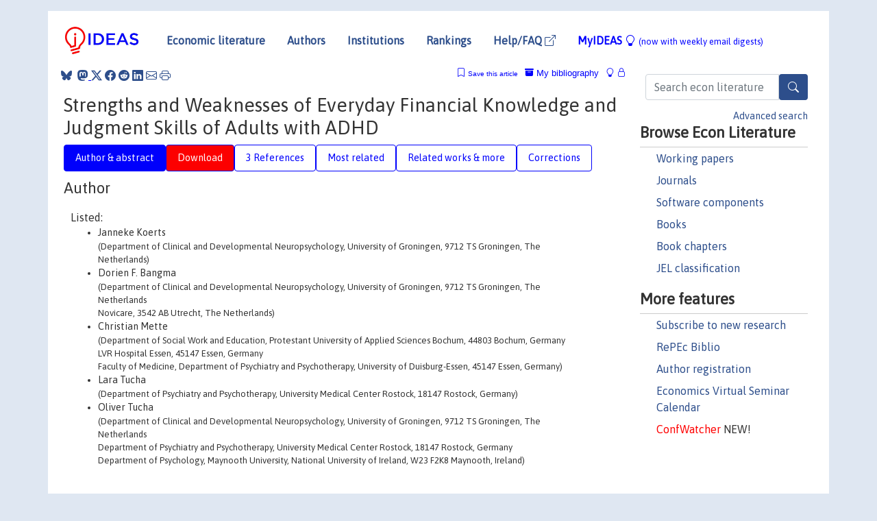

--- FILE ---
content_type: text/html; charset=UTF-8
request_url: https://ideas.repec.org/a/gam/jijerp/v20y2023i5p4656-d1089004.html
body_size: 13622
content:
<!DOCTYPE html> 
<HTML lang="en">
<HEAD>
<TITLE>Strengths and Weaknesses of Everyday Financial Knowledge and Judgment Skills of Adults with ADHD</TITLE>
    <meta charset="utf-8">
    <meta http-equiv="X-UA-Compatible" content="IE=edge">
    <meta name="viewport" content="width=device-width, initial-scale=1.0">
    <link rel="stylesheet" href="https://maxcdn.bootstrapcdn.com/bootstrap/4.0.0/css/bootstrap.min.css" integrity="sha384-Gn5384xqQ1aoWXA+058RXPxPg6fy4IWvTNh0E263XmFcJlSAwiGgFAW/dAiS6JXm" crossorigin="anonymous">
    <link rel="stylesheet" href="https://cdn.jsdelivr.net/npm/bootstrap-icons@1.13.1/font/bootstrap-icons.min.css" integrity="sha256-pdY4ejLKO67E0CM2tbPtq1DJ3VGDVVdqAR6j3ZwdiE4=" crossorigin="anonymous">
    <link rel="stylesheet" href="/css/font-awesome.min.css">
<!--    <link rel="stylesheet" href="https://cdn.jsdelivr.net/npm/fork-awesome@1.2.0/css/fork-awes
ome.min.css" integrity="sha256-XoaMnoYC5TH6/+ihMEnospgm0J1PM/nioxbOUdnM8HY=" crossorigin="anonymous">-->
<!--    <link rel="stylesheet" href="https://site-assets.fontawesome.com/releases/v6.2.0/css/all.css" />-->
    <link href="/css/normalnew.css" rel="stylesheet" type="text/css"/>
    <link href="/css/pushy.css" rel="stylesheet" type="text/css"/>
    <link rel="icon" type="image.jpg" href="/favicon.ico">
<!--[if lte IE 9]>
  <script src="/css/html5shiv.min.js"></script>
  <script src="/css/respond.min.js"></script>
<![endif]-->
  <script type='text/javascript'>
    var captchaContainer = null;
    var loadCaptcha = function() {
      captchaContainer = grecaptcha.render('captcha_container', {
        'sitekey' : '6LdQebIaAAAAACSKxvbloyrkQ_q-MqhOAGgD5PQV',
        'callback' : function(response) {
          console.log(response);
        }
      });
    };
  </script>

<META NAME="handle" CONTENT="RePEc:gam:jijerp:v:20:y:2023:i:5:p:4656-:d:1089004"><META NAME="description" CONTENT="Downloadable! Adequate financial capability is crucial in everyday life. This capability might, however, not be given to adults with ADHD. The present study aims to determine strengths and weaknesses regarding everyday financial knowledge and judgment skills in adults with ADHD. In addition, the impact of income is explored. Forty-five adults with ADHD (M age = 36.6, SD age = 10.2) and 47 adults without ADHD (M age = 38.5, SD age = 13.0) were included and were assessed with the Financial Competence Assessment Inventory. Adults with ADHD showed decreased scores regarding awareness of the arrival of bills, knowledge of own income, having a reserve fund for unexpected expenses, the ability to state long-term financial goals, own preferences for estate management, understanding of assets, legal action for debt, access to financial advice/counseling, and the ability to compare medical insurance plans as compared with adults without ADHD (all p < 0.001). However, no effect of income was found. In conclusion, adults with ADHD have difficulties with many aspects of everyday financial knowledge and skills, which might result in a plethora of personal and legal consequences. It is, therefore, of the utmost importance that professionals who support adults with ADHD proactively ask about everyday financial functioning so that assessment, financial support, and coaching can be provided.">
<META NAME="keywords" CONTENT="ADHD; financial skills; financial knowledge; financial judgment; financial competence; financial capability; income">
<META NAME="jel_code" CONTENT="">
<META NAME="author" CONTENT="Janneke Koerts & Dorien F. Bangma & Christian Mette & Lara Tucha & Oliver Tucha">
<META NAME="author_shortid" CONTENT="">
<META NAME="title" CONTENT="Strengths and Weaknesses of Everyday Financial Knowledge and Judgment Skills of Adults with ADHD">
<META NAME="download" CONTENT="1">
<META NAME="freedownload" CONTENT="1">
<META NAME="date" CONTENT="2023-02-02">
<META NAME="citation_publication_date" CONTENT="2023">
<META NAME="citation_authors" content="Janneke Koerts; Dorien F. Bangma; Christian Mette; Lara Tucha; Oliver Tucha">
<META NAME="citation_title" content="Strengths and Weaknesses of Everyday Financial Knowledge and Judgment Skills of Adults with ADHD">
<META NAME="citation_abstract" content="Adequate financial capability is crucial in everyday life. This capability might, however, not be given to adults with ADHD. The present study aims to determine strengths and weaknesses regarding everyday financial knowledge and judgment skills in adults with ADHD. In addition, the impact of income is explored. Forty-five adults with ADHD (M age = 36.6, SD age = 10.2) and 47 adults without ADHD (M age = 38.5, SD age = 13.0) were included and were assessed with the Financial Competence Assessment Inventory. Adults with ADHD showed decreased scores regarding awareness of the arrival of bills, knowledge of own income, having a reserve fund for unexpected expenses, the ability to state long-term financial goals, own preferences for estate management, understanding of assets, legal action for debt, access to financial advice/counseling, and the ability to compare medical insurance plans as compared with adults without ADHD (all p < 0.001). However, no effect of income was found. In conclusion, adults with ADHD have difficulties with many aspects of everyday financial knowledge and skills, which might result in a plethora of personal and legal consequences. It is, therefore, of the utmost importance that professionals who support adults with ADHD proactively ask about everyday financial functioning so that assessment, financial support, and coaching can be provided.">
<META NAME="citation_publisher" content="MDPI">
<META NAME="citation_journal_title" content="IJERPH">
<META NAME="citation_keywords" content="ADHD; financial skills; financial knowledge; financial judgment; financial competence; financial capability; income">
<META NAME="citation_abstract_html_url" content="https://ideas.repec.org/a/gam/jijerp/v20y2023i5p4656-d1089004.html">
<META NAME="citation_abstract_pdf_url" content="https://ideas.repec.org/a/gam/jijerp/v20y2023i5p4656-d1089004.html">
<META NAME="redif-type" content="article">
<META NAME="citation_type" content="redif-article">
<META NAME="citation_year" content="2023">
<META NAME="citation_volume" content="20">
<META NAME="citation_issue" content="5">

<META NAME="citation_firstpage" content="1">
<META NAME="citation_lastpage" content="15">
<META NAME="twitter:card" content="summary_large_image">
<META NAME="twitter:site" content="@repec_org">
<META NAME="twitter:title" content="Strengths and Weaknesses of Everyday Financial Knowledge and Judgment ">
<META NAME="twitter:description" content="Adequate financial capability is crucial in everyday life. This capability might, however, not be given to adults with ADHD. The present study aims to determine strengths and weaknesses regarding ever">
<META NAME="twitter:image" content="https://ideas.repec.org/cgi-bin/twimage.cgi?a&gam:jijerp:v:20:y:2023:i:5:p:4656-:d:1089004">
<META PROPERTY="og:type" content="article">
<META PROPERTY="og:title" content="Strengths and Weaknesses of Everyday Financial Knowledge and">
<META PROPERTY="og:description" content="Adequate financial capability is crucial in everyday life. This capability might, however, not be given to adults with ADHD. The present study aims to determine strengths and weaknesses regarding ever">
<META PROPERTY="og:url" content="https://ideas.repec.org//a/gam/jijerp/v20y2023i5p4656-d1089004.html">
<META PROPERTY="og:image" content="https://ideas.repec.org/cgi-bin/twimage.cgi?a&gam:jijerp:v:20:y:2023:i:5:p:4656-:d:1089004">
<script type="application/ld+json">
    {
	"@context": "http://schema.org",
	"@graph": [
	  {
	    "@id": "#periodical",
	    "@type": "Periodical",
	    "name": "IJERPH",
	    "publisher": "MDPI",
	    "url": "https://ideas.repec.org/s/gam/jijerp.html",
	    "requiresSubscription": "false"
          },
	  {
	    "@id": "#number",
	    "@type": "PublicationIssue",
	    "datePublished": "2023",
	    "issueNumber": "5"
          },
	    {		
	      "@id": "#volume",
	      "@type": "PublicationVolume",
	      "volumeNumber": "20"
            },
	  {
	    "@id": "#article",
	    "@type": "ScholarlyArticle",
 	    "name": "Strengths and Weaknesses of Everyday Financial Knowledge and Judgment Skills of Adults with ADHD",
	    "url": "https://ideas.repec.org//a/gam/jijerp/v20y2023i5p4656-d1089004.html",
	    "description": "Adequate financial capability is crucial in everyday life. This capability might, however, not be given to adults with ADHD. The present study aims to determine strengths and weaknesses regarding everyday financial knowledge and judgment skills in adults with ADHD. In addition, the impact of income is explored. Forty-five adults with ADHD (M age = 36.6, SD age = 10.2) and 47 adults without ADHD (M age = 38.5, SD age = 13.0) were included and were assessed with the Financial Competence Assessment Inventory. Adults with ADHD showed decreased scores regarding awareness of the arrival of bills, knowledge of own income, having a reserve fund for unexpected expenses, the ability to state long-term financial goals, own preferences for estate management, understanding of assets, legal action for debt, access to financial advice/counseling, and the ability to compare medical insurance plans as compared with adults without ADHD (all p < 0.001). However, no effect of income was found. In conclusion, adults with ADHD have difficulties with many aspects of everyday financial knowledge and skills, which might result in a plethora of personal and legal consequences. It is, therefore, of the utmost importance that professionals who support adults with ADHD proactively ask about everyday financial functioning so that assessment, financial support, and coaching can be provided.",
	    "keywords": "ADHD; financial skills; financial knowledge; financial judgment; financial competence; financial capability; income",
	    "pageEnd": "15",
	    "pageStart": "1",
	    "pagination": "1-15",
          
	    "author": "Janneke Koerts & Dorien F. Bangma & Christian Mette & Lara Tucha & Oliver Tucha",
	    "isPartOf": [
	      {
	        "@id": "#volume"
	      },
	      {	
	        "@id": "#periodical"
	      },
	      {
	        "@id": "#number"
	      }
	    ]
	 }
      ]
    }
    </script>
    </HEAD><BODY>
<!-- Google tag (gtag.js) -->
<script async src="https://www.googletagmanager.com/gtag/js?id=G-G63YGSJVZ7"></script>
<script>
  window.dataLayer = window.dataLayer || [];
  function gtag(){dataLayer.push(arguments);}
  gtag('js', new Date());

  gtag('config', 'G-G63YGSJVZ7');
</script>

<div class="container">
    <div id="header" class="row">
      <nav class="navbar navbar-collapse navbar-expand-md" role="navigation">
          <a class="navbar-brand" href="/">
            <img width="125" src="/ideas4.jpg" border="0" alt="IDEAS home">
          </a>
	<button class="navbar-toggler" type="button" data-bs-toggle="collapse" data-toggle="collapse" data-target="#mobilesearch" aria-controls="mobilesearch" aria-expanded="false" aria-label="Toggle navigation">
	  <span class="navbar-toggler-icon"><i class="bi-search"></i></span>
	</button>
	<div class="collapse" id="mobilesearch">
	  <div class="form-inline">
	  <form method="POST" action="/cgi-bin/htsearch2" id="mobilesearch" role="search" class="card card-body">
            <div class="input-group">
              <input class="form-control" type="text" name="q" value="" placeholder="Search econ literature">
              <span class="input-group-btn">
		<button type="submit" class="btn" style="background-color: #2d4e8b; color: white;" aria-label="Search">
                <i class="bi-search"></i>
              </button>
		<!--<input class="btn btn-default btn-lg fa" type="submit" value="&#xf002;" style="color:white;background-color:#2d4e8b;">-->
              </span>
            </div>
            <a href="/search.html" class="advanced-search">Advanced search</a>
	  </form>
	  </div>
	  </div>
	<button class="navbar-toggler" type="button" data-bs-toggle="collapse" data-toggle="collapse" data-target="#mobilemenu" aria-controls="mobilemenu" aria-expanded="false" aria-label="Toggle navigation">
	  <span class="navbar-toggler-icon"><i class="bi bi-list"></i></span>
	</button>
	<div class="collapse" id="mobilemenu">
          <ul class="navbar-nav mr-auto">
            <li class="nav-item">
	      <a class="nav-link" href="/">Economic literature:</a> <a href="/i/p.html">papers</A>, <a href="/i/a.html">articles</A>, <a href="/i/c.html">software</A>, <a href="/i/h.html">chapters</A>, <a href="/i/b.html">books</A>.
	    </li>
            <li class="nav-item">
              <a class="nav-link" href="/i/e.html">Authors</a>
	    </li>
            <li class="nav-item">
              <a class="nav-link" href="http://edirc.repec.org/">Institutions</a>
	    </li>
            <li class="nav-item">
	      <a class="nav-link" href="/top/">Rankings</a>
	    </li>
            <li class="nav-item">
	      <a class="nav-link" href="/help.html" target="_blank">Help/FAQ  <i class="bi bi-box-arrow-up-right"></i></a>
	    </li>
            <li class="nav-item">
	      <a class="nav-link" href="/cgi-bin/myideas.cgi">MyIDEAS <I class="bi bi-lightbulb"></I></a>
	    </li>
	    <li class="nav-item">
	      <span class="nav-text">More options at page bottom</span>
	    </li>
          </ul>
	</div>
	<div class="d-none d-md-inline">
          <ul class="nav nav-fill" id="topnav">
            <li class="nav-item">
	      <a class="nav-link" href="/">Economic literature</a>
	    </li>
            <li class="nav-item">
              <a class="nav-link" href="/i/e.html">Authors</a>
	    </li>
            <li class="nav-item">
              <a class="nav-link" href="http://edirc.repec.org/">Institutions</a>
	    </li>
            <li class="nav-item">
	      <a class="nav-link" href="/top/">Rankings</a>
	    </li>
            <li class="nav-item">
	      <a class="nav-link" href="/help.html" target="_blank">Help/FAQ  <i class="bi bi-box-arrow-up-right"></i></a>
	    </li>
            <li class="nav-item">
	      <a class="nav-link" href="/cgi-bin/myideas.cgi" style="color:blue;">MyIDEAS <I class="bi bi-lightbulb"></I> <small>(now with weekly email digests)</small></a>
	    </li>
          </ul>
        </div>
      </nav>
    </div>
    
    
    <div class="row">
      <div class="col-12" style="margin-top: -10px;">
	
	
	<div id="sidebar" class="sidebar-nav-fixed pull-right d-none d-print-none d-md-inline col-md-3">
	  <div class="inline-form">
	  <form method="POST" action="/cgi-bin/htsearch2" id="topsearch" role="search" class="navbar-form navbar-right">
            <div class="input-group">
              <input class="form-control" type="text" name="q" value="" placeholder="Search econ literature">
              <button type="submit" class="btn" style="background-color: #2d4e8b; color: white;" aria-label="Search">
                <i class="bi-search"></i>
              </button>
	      <!--<input class="btn fa" type="submit" value="&#xf002;" style="color:white;background-color:#2d4e8b;">-->
            </div>
            <a href="/search.html" class="advanced-search">Advanced search</a>
	  </form>
	  </div>
	  <div id="menu">
            <h3>Browse Econ Literature</h3>
            <ul>
              <li><a href="/i/p.html">Working papers</a></li>
              <li><a href="/i/a.html">Journals</a></li>
              <li><a href="/i/c.html">Software components</a></li>
              <li><a href="/i/b.html">Books</a></li>
              <li><a href="/i/h.html">Book chapters</a></li>
              <li><a href="/j/">JEL classification</a></li>
            </ul>
	    
            <h3>More features</h3>
            <ul>
	      <li><a href="http://nep.repec.org/">Subscribe to new research</a></li>
	      <li><a href="https://biblio.repec.org/">RePEc Biblio</a></li>
	      <li><a href="https://authors.repec.org/">Author registration</a></li>
	      <li><a href="/v/">Economics Virtual Seminar Calendar</a></li>
	      <li><a href="https://confwatcher.b2ideas.eu/"><font color="red">ConfWatcher</font></a> NEW!</li>
            </ul>
	  </div>
	</div>
	<div class="d-none d-print-block">
	  <img width="145" src="/ideas4.jpg" border="0" alt="IDEAS home"> Printed from https://ideas.repec.org/a/gam/jijerp/v20y2023i5p4656-d1089004.html 
	</div>
	
	<div id="main" class="col-12 col-md-9">
	  <div class="site-overlay"></div>
	  <div class="d-print-none">
	    
<div id="messages" class="col-xs-12">
<span class="share-block">
            &nbsp;<a href="https://bsky.app/intent/compose?text=Found%20on%20RePEc/IDEAS:%20https://ideas.repec.org//a/gam/jijerp/v20y2023i5p4656-d1089004.html%20&#128161;" target="_NEW"><i class="bi bi-bluesky"></i></a>&nbsp;
            <share-to-mastodon message="Found on RePEc/IDEAS:" url='https://ideas.repec.org//a/gam/jijerp/v20y2023i5p4656-d1089004.html'><font color="#2d4e8b"><i class="bi bi-mastodon"></i></font></share-to-mastodon>
            <a class="share-twitter bi bi-twitter-x" href="#" title="Share on Twitter"></a>
            <a class="share-facebook bi bi-facebook" href="#" title="Share on Facebook"></a>
            <a class="share-reddit bi bi-reddit" href="#" title="Share on Reddit"></a>
            <a class="share-linkedin bi bi-linkedin" href="#"  title="Share on LinkedIn"></a>
            <a class="share-email bi bi-envelope" href="#"  title="Share by Email"></a>
            <a class="share-print bi bi-printer" href="#" title="Print this page"></a>














<span id="myideas">

<a href="/cgi-bin/myideas.cgi" data-bs-toggle="tooltip" data-toggle="tooltip" title="MyIDEAS: not logged in">
<i class="bi bi-lightbulb"></i>
<i class="bi bi-lock"></i>&nbsp;</a>


 <A HREF="/cgi-bin/myideas.cgi#myibiblio1unassigned"><I class="bi bi-archive-fill"></I>&nbsp;My&nbsp;bibliography</A> 
 <i class="bi bi-bookmark"></i>&nbsp;<span onclick="loadDoc('https://ideas.repec.org/cgi-bin/myiadd2.cgi',myFunction);return true;">Save this article</span>




</span>
<script>
function loadDoc(url,cfunc) {
  var xhttp = new XMLHttpRequest();
  xhttp.onreadystatechange = function() {
    if (xhttp.readyState == 4 && xhttp.status == 200) {
      cfunc(xhttp);
    }
  };
  xhttp.open("GET", url, true);
  xhttp.send();
}
function myFunction(xhttp) {
  document.getElementById("response").innerHTML = xhttp.responseText;
}
</script><span id="response"></span>
</div>


	  </div>
	  <div id="content-block">
	    
	    

<div id="title">
<h1>Strengths and Weaknesses of Everyday Financial Knowledge and Judgment Skills of Adults with ADHD</h1></div>
<div>
<ul class="nav nav-pills" id="myTab" role="tablist">
  <li class="nav-item">
    <a class="nav-link active" id="author-abstract-tab" data-toggle="tab" href="#author-abstract" role="tab" aria-controls="author-abstract" aria-selected="true">Author & abstract</a>
  </li>
  <li class="nav-item">
    <a class="nav-link download-tab" id="download-tab" data-toggle="tab" href="#download" role="tab" aria-controls="download" aria-selected="false">Download</a>
  </li>
  <li class="nav-item">
    <a class="nav-link" id="refs-tab" data-toggle="tab" href="#refs" role="tab" aria-controls="refs" aria-selected="false">3 References</a>
  </li>
          <li class="nav-item">
    <a class="nav-link" id="mrel-tab" data-toggle="tab" href="#mrel" role="tab" aria-controls="mrel" aria-selected="false">Most related</a>
  </li>
  <li class="nav-item">
    <a class="nav-link" id="more-tab" data-toggle="tab" href="#more" role="tab" aria-controls="more" aria-selected="false">Related works & more</a>
  </li>
  <!-- Placeholder usernotes pill-->
  <li class="nav-item">
    <a class="nav-link" id="correct-tab" data-toggle="tab" href="#correct" role="tab" aria-controls="correct" aria-selected="false">Corrections</a>
  </li>
</ul>
    

<div class="tab-content" id="myTabContent">
  <div class="tab-pane fade show active" id="author-abstract" role="tabpanel" aria-labelledby="author-abstract-tab">

<h2>Author</h2>
    <div id="author-body">
      <div id="authortable">
        <div id="listed-authors">Listed:
          <ul id="authorlist"><li class="authorname">Janneke Koerts<p class="authorcontact"> (Department of Clinical and Developmental Neuropsychology, University of Groningen, 9712 TS Groningen, The Netherlands)</p></li>
<li class="authorname">Dorien F. Bangma<p class="authorcontact"> (Department of Clinical and Developmental Neuropsychology, University of Groningen, 9712 TS Groningen, The Netherlands<br> Novicare, 3542 AB Utrecht, The Netherlands)</p></li>
<li class="authorname">Christian Mette<p class="authorcontact"> (Department of Social Work and Education, Protestant University of Applied Sciences Bochum, 44803 Bochum, Germany<br> LVR Hospital Essen, 45147 Essen, Germany<br> Faculty of Medicine, Department of Psychiatry and Psychotherapy, University of Duisburg-Essen, 45147 Essen, Germany)</p></li>
<li class="authorname">Lara Tucha<p class="authorcontact"> (Department of Psychiatry and Psychotherapy, University Medical Center Rostock, 18147 Rostock, Germany)</p></li>
<li class="authorname">Oliver Tucha<p class="authorcontact"> (Department of Clinical and Developmental Neuropsychology, University of Groningen, 9712 TS Groningen, The Netherlands<br> Department of Psychiatry and Psychotherapy, University Medical Center Rostock, 18147 Rostock, Germany<br> Department of Psychology, Maynooth University, National University of Ireland, W23 F2K8 Maynooth, Ireland)</p></li>
</ul></div><div id="registered-authors"> <a href="https://authors.repec.org/">Registered:</a> <ul id="authorregistered"></ul>
</div>
</div>
</div>


<h2 style="clear:left">Abstract</h2><div id="abstract-body">Adequate financial capability is crucial in everyday life. This capability might, however, not be given to adults with ADHD. The present study aims to determine strengths and weaknesses regarding everyday financial knowledge and judgment skills in adults with ADHD. In addition, the impact of income is explored. Forty-five adults with ADHD (M age = 36.6, SD age = 10.2) and 47 adults without ADHD (M age = 38.5, SD age = 13.0) were included and were assessed with the Financial Competence Assessment Inventory. Adults with ADHD showed decreased scores regarding awareness of the arrival of bills, knowledge of own income, having a reserve fund for unexpected expenses, the ability to state long-term financial goals, own preferences for estate management, understanding of assets, legal action for debt, access to financial advice/counseling, and the ability to compare medical insurance plans as compared with adults without ADHD (all p < 0.001). However, no effect of income was found. In conclusion, adults with ADHD have difficulties with many aspects of everyday financial knowledge and skills, which might result in a plethora of personal and legal consequences. It is, therefore, of the utmost importance that professionals who support adults with ADHD proactively ask about everyday financial functioning so that assessment, financial support, and coaching can be provided.</div>
<h2>Suggested Citation</h2>
<div id="biblio-body">
<LI class="list-group-item downfree">  Janneke Koerts & Dorien F. Bangma & Christian Mette & Lara Tucha & Oliver Tucha, 2023.
"<B><A HREF="/a/gam/jijerp/v20y2023i5p4656-d1089004.html">Strengths and Weaknesses of Everyday Financial Knowledge and Judgment Skills of Adults with ADHD</A></B>,"
<A HREF="/s/gam/jijerp.html">IJERPH</A>, MDPI, vol. 20(5), pages 1-15, March.
</li>
Handle: <i style="word-break:break-all">RePEc:gam:jijerp:v:20:y:2023:i:5:p:4656-:d:1089004</i>
<form method="post" action="/cgi-bin/refs.cgi" target="refs" class="form-inline" role="form" style="margin-bottom: 10px;">
<input type="hidden" name="handle" value="RePEc:gam:jijerp:v:20:y:2023:i:5:p:4656-:d:1089004">
<div class="pull-left" style="padding-right: 2px;">
<input type="submit" class="btn btn-default fa" name="ref" value="Export reference &#xf08e;"> as
</div>
<div class="col-xs-8" style="padding-left: 0;">
<select name="output" size="1">
<option value="0">HTML</option>
<option value="0.5">HTML with abstract</option>
<option value="1">plain text</option>
<option value="1.5">plain text with abstract</option>
<option value="2">BibTeX</option>
<option value="3">RIS (EndNote, RefMan, ProCite)</option>
<option value="4">ReDIF</option>
<option value="6">JSON</option>
</select> 
</div>
</form></div>
   </div>
  <div class="tab-pane fade" id="download" role="tabpanel" aria-labelledby="download-tab">
    <h2>Download full text from publisher</h2><p></p>
       <FORM METHOD=GET ACTION="/cgi-bin/get_doc.cgi" target="_blank">
       <INPUT TYPE=HIDDEN NAME="urn" VALUE="RePEc:gam:jijerp:v:20:y:2023:i:5:p:4656-:d:1089004"><INPUT TYPE="radio" NAME="url" VALUE="https://www.mdpi.com/1660-4601/20/5/4656/pdf" checked><B>File URL:</B> <span style="word-break:break-all">https://www.mdpi.com/1660-4601/20/5/4656/pdf</span><BR><B>Download Restriction:</B> no<BR>
<HR><INPUT TYPE="radio" NAME="url" VALUE="https://www.mdpi.com/1660-4601/20/5/4656/"><B>File URL:</B> <span style="word-break:break-all">https://www.mdpi.com/1660-4601/20/5/4656/</span><BR><B>Download Restriction:</B> no<BR>
<font size="+2" color="red">---><INPUT TYPE="SUBMIT" class="btn fa" VALUE="Download the selected file &#xf08e;" style="color:white;background-color:#2d4e8b;"><---</font></FORM><P>
</div>

  <div class="tab-pane fade" id="refs" role="tabpanel" aria-labelledby="refs-tab"><h2>References listed on IDEAS</h2><form method="post" action="/cgi-bin/refs.cgi" target="refs" class="form-inline" role="form" style="margin-bottom: 10px;">
<input type="hidden" name="handle" value="repec:plo:pone00:0031500#repec:inm:ormnsc:v:60:y:2014:i:8:p:1861-1883#repec:ecl:ohidic:2020-25">
<div class="pull-left" style="padding-right: 2px;">
<input type="submit" class="btn btn-default fa" name="ref" value="Export references &#xf08e;"> as
</div>
<div class="col-xs-8" style="padding-left: 0;">
<select name="output" size="1">
<option value="0">HTML</option>
<option value="0.5">HTML with abstract</option>
<option value="1">plain text</option>
<option value="1.5">plain text with abstract</option>
<option value="2">BibTeX</option>
<option value="3">RIS (EndNote, RefMan, ProCite)</option>
<option value="4">ReDIF</option>
<option value="6">JSON</option>
</select> 
</div>
</form>
<ol class="list-group"><LI class="list-group-item downfree">  Daniel Fernandes & John G. Lynch & Richard G. Netemeyer, 2014.
"<B><A HREF="/a/inm/ormnsc/v60y2014i8p1861-1883.html">Financial Literacy, Financial Education, and Downstream Financial Behaviors</A></B>,"
<A HREF="/s/inm/ormnsc.html">Management Science</A>, INFORMS, vol. 60(8), pages 1861-1883, August.
<LI class="list-group-item downfree">  Debjani Das & Nicolas Cherbuin & Peter Butterworth & Kaarin J Anstey & Simon Easteal, 2012.
"<B><A HREF="/a/plo/pone00/0031500.html">A Population-Based Study of Attention Deficit/Hyperactivity Disorder Symptoms and Associated Impairment in Middle-Aged Adults</A></B>,"
<A HREF="/s/plo/pone00.html">PLOS ONE</A>, Public Library of Science, vol. 7(2), pages 1-9, February.
<LI class="list-group-item downfree"> Beauchaine, Theodore P. & Ben-David, Itzhak & Bos, Marieke, 2020.
 "<B><A HREF="/p/ecl/ohidic/2020-25.html">ADHD, Financial Distress, and Suicide in Adulthood: A Population Study</A></B>,"
<A HREF="/s/ecl/ohidic.html">Working Paper Series</A> 
2020-25, Ohio State University, Charles A. Dice Center for Research in Financial Economics.
</ol>
<A TARGET="_blank" HREF="http://citec.repec.org/cgi-bin/get_data.pl?h=RePEc:gam:jijerp:v:20:y:2023:i:5:p:4656-:d:1089004&o=all"><B>Full references</B> <i class="fa fa-external-link"></i></A> (including those not matched with items on IDEAS)<P>
</div>

 <div class="tab-pane fade" id="mrel" role="tabpanel" aria-labelledby="mrel-tab">
    <h2>Most related items</H2>
These are the items that most often cite the same works as this one and are cited by the same works as this one.
<ol class="list-group"><LI class="list-group-item downfree">  Alan S. Blinder & Michael Ehrmann & Jakob de Haan & David-Jan Jansen, 2024.
"<B><A HREF="/a/aea/jeclit/v62y2024i2p425-57.html">Central Bank Communication with the General Public: Promise or False Hope?</A></B>,"
<A HREF="/s/aea/jeclit.html">Journal of Economic Literature</A>, American Economic Association, vol. 62(2), pages 425-457, June.

<div class="otherversion"><UL>
<LI class="list-group-item downfree"> Alan S. Blinder & Michael Ehrmann & Jakob de Haan & David-Jan Jansen, 2022.
 "<B><A HREF="/p/pri/cepsud/291.html">Central Bank Communication with the General Public: Promise or False Hope?</A></B>,"
<A HREF="/s/pri/cepsud.html">Working Papers</A> 
291, Princeton University, Department of Economics, Center for Economic Policy Studies..

<LI class="list-group-item downgate"> Blinder, Alan & Ehrmann, Michael & De Haan, Jakob & Jansen, David-jan, 2022.
 "<B><A HREF="/p/cpr/ceprdp/17441.html">Central Bank Communication with the General Public: Promise or False Hope?</A></B>,"
<A HREF="/s/cpr/ceprdp.html">CEPR Discussion Papers</A> 
17441, C.E.P.R. Discussion Papers.
<LI class="list-group-item downfree"> Blinder, Alan S. & Ehrmann, Michael & de Haan, Jakob & Jansen, David-Jan, 2022.
 "<B><A HREF="/p/ecb/ecbwps/20222694.html">Central Bank communication with the general public: promise or false hope?</A></B>,"
<A HREF="/s/ecb/ecbwps.html">Working Paper Series</A> 
2694, European Central Bank.
<LI class="list-group-item downfree"> Alan S. Blinder & Michael Ehrmann & Jakob de Haan & David-Jan Jansen, 2022.
 "<B><A HREF="/p/pri/econom/2022-5.html">Central Bank Communication with the General Public: Promise or False Hope?</A></B>,"
<A HREF="/s/pri/econom.html">Working Papers</A> 
2022-5, Princeton University. Economics Department..
<LI class="list-group-item downfree"> Alan Blinder & Michael Ehrmann & Jakob de Haan & David-Jan Jansen, 2022.
 "<B><A HREF="/p/dnb/dnbwpp/744.html">Central Bank Communication with the General Public: Promise or False Hope?</A></B>,"
<A HREF="/s/dnb/dnbwpp.html">Working Papers</A> 
744, DNB.
<LI class="list-group-item downfree"> Alan S. Blinder & Michael Ehrmann & Jakob de Haan & David-Jan Jansen, 2022.
 "<B><A HREF="/p/nbr/nberwo/30277.html">Central Bank Communication with the General Public: Promise or False Hope?</A></B>,"
<A HREF="/s/nbr/nberwo.html">NBER Working Papers</A> 
30277, National Bureau of Economic Research, Inc.


</UL></div>
<LI class="list-group-item downfree">  TAVARES Fernando Oliveira & ALMEIDA Luís Gomes & SOARES Vasco Jorge & TAVARES Vasco Capela, 2022.
"<B><A HREF="/a/blg/journl/v17y2022i2p252-269.html">Financial literacy: an exploratory analysis in Portugal</A></B>,"
<A HREF="/s/blg/journl.html">Studies in Business and Economics</A>, Lucian Blaga University of Sibiu, Faculty of Economic Sciences, vol. 17(2), pages 252-269, August.
<LI class="list-group-item downfree">  Kjetil Bjorvatn & Alexander W. Cappelen & Linda Helgesson Sekei & Erik Ø. Sørensen & Bertil Tungodden, 2020.
"<B><A HREF="/a/inm/ormnsc/v66y2020i6p2308-2325.html">Teaching Through Television: Experimental Evidence on Entrepreneurship Education in Tanzania</A></B>,"
<A HREF="/s/inm/ormnsc.html">Management Science</A>, INFORMS, vol. 66(6), pages 2308-2325, June.

<div class="otherversion"><UL>
<LI class="list-group-item downfree"> Bjorvatn, Kjetil & Cappelen, Alexander W. & Sekei, Linda Helgesson & Sørensen, Erik Ø. & Tungodden, Bertil, 2015.
 "<B><A HREF="/p/hhs/nhheco/2015_003.html">Teaching through television: Experimental evidence on entrepreneurship education in Tanzania</A></B>,"
<A HREF="/s/hhs/nhheco.html">Discussion Paper Series in Economics</A> 
3/2015, Norwegian School of Economics, Department of Economics.



</UL></div>
<LI class="list-group-item downgate">  Goda, Gopi Shah & Levy, Matthew R. & Flaherty Manchester, Colleen & Sojourner, Aaron & Tasoff, Joshua & Xiao, Jiusi, 2023.
"<B><A HREF="/a/eee/jeborg/v214y2023icp561-573.html">Are retirement planning tools substitutes or complements to financial capability?</A></B>,"
<A HREF="/s/eee/jeborg.html">Journal of Economic Behavior & Organization</A>, Elsevier, vol. 214(C), pages 561-573.

<div class="otherversion"><UL>
<LI class="list-group-item downfree"> Goda, Gopi Shah & Levy, Matthew R. & Flaherty Manchester, Colleen & Sojourner, Aaron & Tasoff, Joshua & Xiao, Jiusi, 2022.
 "<B><A HREF="/p/iza/izadps/dp15758.html">Are Retirement Planning Tools Substitutes or Complements to Financial Capability?</A></B>,"
<A HREF="/s/iza/izadps.html">IZA Discussion Papers</A> 
15758, Institute of Labor Economics (IZA).

<LI class="list-group-item downfree"> Goda, Gopi Shah & Levy, Matthew R. & Flaherty Manchester, Colleen & Sojourner, Aaron & Tasoff, Joshua & Xiao, Jiusi, 2023.
 "<B><A HREF="/p/ehl/lserod/120272.html">Are retirement planning tools substitutes or complements to financial capability?</A></B>,"
<A HREF="/s/ehl/lserod.html">LSE Research Online Documents on Economics</A> 
120272, London School of Economics and Political Science, LSE Library.
<LI class="list-group-item downfree"> Gopi Shah Goda & Matthew R. Levy & Colleen Flaherty Manchester & Aaron Sojourner & Joshua Tasoff & Jiusi Xiao, 2022.
 "<B><A HREF="/p/nbr/nberwo/30723.html">Are Retirement Planning Tools Substitutes or Complements to Financial Capability?</A></B>,"
<A HREF="/s/nbr/nberwo.html">NBER Working Papers</A> 
30723, National Bureau of Economic Research, Inc.
<LI class="list-group-item downgate"> Gopi Shah Goda & Matthew R. Levy & Colleen Flaherty Manchester & Aaron Sojourner & Joshua Tasoff & Jiusi Xiao, 2022.
 "<B><A HREF="/p/upj/weupjo/22-378.html">Are Retirement Planning Tools Substitutes or Complements to Financial Capability?</A></B>,"
<A HREF="/s/upj/weupjo.html">Upjohn Working Papers</A> 
22-378, W.E. Upjohn Institute for Employment Research.


</UL></div>
<LI class="list-group-item downgate">  Felipe Arteaga & Adam J Kapor & Christopher A Neilson & Seth D Zimmerman, 2022.
"<B><A HREF="/a/oup/qjecon/v137y2022i3p1791-1848..html">Smart Matching Platforms and Heterogeneous Beliefs in Centralized School Choice</A></B>,"
<A HREF="/s/oup/qjecon.html">The Quarterly Journal of Economics</A>, President and Fellows of Harvard College, vol. 137(3), pages 1791-1848.

<div class="otherversion"><UL>
<LI class="list-group-item downfree"> Felipe Arteaga & Adam J. Kapor & Christopher A. Neilson & Seth D. Zimmerman, 2021.
 "<B><A HREF="/p/pri/econom/2021-42.html">Smart Matching Platforms and Heterogeneous Beliefs in Centralized School Choice</A></B>,"
<A HREF="/s/pri/econom.html">Working Papers</A> 
2021-42, Princeton University. Economics Department..

<LI class="list-group-item downfree"> Felipe Arteaga & Adam J. Kapor & Christopher A. Neilson & Seth D. Zimmerman, 2021.
 "<B><A HREF="/p/nbr/nberwo/28946.html">Smart Matching Platforms and Heterogeneous Beliefs in Centralized School Choice</A></B>,"
<A HREF="/s/nbr/nberwo.html">NBER Working Papers</A> 
28946, National Bureau of Economic Research, Inc.


</UL></div>
<LI class="list-group-item downfree">  Thomas A. Hanson, 2022.
"<B><A HREF="/a/gam/jjrfmx/v15y2022i11p528-d971300.html">Family Communication, Privacy Orientation, & Financial Literacy: A Survey of U.S. College Students</A></B>,"
<A HREF="/s/gam/jjrfmx.html">JRFM</A>, MDPI, vol. 15(11), pages 1-13, November.
<LI class="list-group-item downgate">  Jeffrey Anvari-Clark & David Ansong, 2022.
"<B><A HREF="/a/kap/jfamec/v43y2022i4d10.1007_s10834-022-09849-w.html">Predicting Financial Well-Being Using the Financial Capability Perspective: The Roles of Financial Shocks, Income Volatility, Financial Products, and Savings Behaviors</A></B>,"
<A HREF="/s/kap/jfamec.html">Journal of Family and Economic Issues</A>, Springer, vol. 43(4), pages 730-743, December.
<LI class="list-group-item downfree"> Bechly, Paul Lorin, 2019.
 "<B><A HREF="/p/osf/osfxxx/vn8yj.html">An Examination of Demographic Differences in Obtaining Investment and Financial Planning Information</A></B>,"
<A HREF="/s/osf/osfxxx.html">OSF Preprints</A> 
vn8yj, Center for Open Science.
<LI class="list-group-item downgate">  Firth, Chris & Stewart, Neil & Antoniou, Constantinos & Leake, David, 2023.
"<B><A HREF="/a/eee/finlet/v51y2023ics1544612322006407.html">The effects of personality and IQ on portfolio outcomes</A></B>,"
<A HREF="/s/eee/finlet.html">Finance Research Letters</A>, Elsevier, vol. 51(C).
<LI class="list-group-item downfree"> Bruce I. Carlin & Li Jiang & Stephen A. Spiller, 2014.
 "<B><A HREF="/p/nbr/nberwo/20268.html">Learning Millennial-Style</A></B>,"
<A HREF="/s/nbr/nberwo.html">NBER Working Papers</A> 
20268, National Bureau of Economic Research, Inc.
<LI class="list-group-item downgate">  Talwar, Manish & Talwar, Shalini & Kaur, Puneet & Tripathy, Naliniprava & Dhir, Amandeep, 2021.
"<B><A HREF="/a/eee/joreco/v58y2021ics0969698920313497.html">Has financial attitude impacted the trading activity of retail investors during the COVID-19 pandemic?</A></B>,"
<A HREF="/s/eee/joreco.html">Journal of Retailing and Consumer Services</A>, Elsevier, vol. 58(C).
<LI class="list-group-item">repec:osf:osfxxx:b7zd6_v1 is not listed on IDEAS
<LI class="list-group-item downgate">  Davidoff, Thomas & Gerhard, Patrick & Post, Thomas, 2017.
"<B><A HREF="/a/eee/jeborg/v133y2017icp151-171.html">Reverse mortgages: What homeowners (don’t) know and how it matters</A></B>,"
<A HREF="/s/eee/jeborg.html">Journal of Economic Behavior & Organization</A>, Elsevier, vol. 133(C), pages 151-171.
<LI class="list-group-item downgate">  Grohmann, Antonia, 2018.
"<B><A HREF="/a/eee/pacfin/v48y2018icp129-143.html">Financial literacy and financial behavior: Evidence from the emerging Asian middle class</A></B>,"
<A HREF="/s/eee/pacfin.html">Pacific-Basin Finance Journal</A>, Elsevier, vol. 48(C), pages 129-143.

<div class="publishedas"><UL>
<LI class="list-group-item downfree"> Antonia Grohmann, 2017.
 "<B><A HREF="/p/diw/diwwpp/dp1702.html">Financial Literacy and Financial Behavior: Evidence from the Emerging Asian Middle Class</A></B>,"
<A HREF="/s/diw/diwwpp.html">Discussion Papers of DIW Berlin</A> 
1702, DIW Berlin, German Institute for Economic Research.
</UL></div>
<LI class="list-group-item downfree">  Hao Dong & Daniel L. Millimet, 2020.
"<B><A HREF="/a/gam/jjrfmx/v13y2020i11p290-d448984.html">Propensity Score Weighting with Mismeasured Covariates: An Application to Two Financial Literacy Interventions</A></B>,"
<A HREF="/s/gam/jjrfmx.html">JRFM</A>, MDPI, vol. 13(11), pages 1-24, November.

<div class="otherversion"><UL>
<LI class="list-group-item downfree"> Hao Dong & Daniel L. Millimet, 2020.
 "<B><A HREF="/p/smu/ecowpa/2013.html">Propensity Score Weighting with Mismeasured Covariates: An Application to Two Financial Literacy Interventions</A></B>,"
<A HREF="/s/smu/ecowpa.html">Departmental Working Papers</A> 
2013, Southern Methodist University, Department of Economics.

<LI class="list-group-item downfree"> Dong, Hao & Millimet, Daniel L., 2020.
 "<B><A HREF="/p/iza/izadps/dp13893.html">Propensity Score Weighting with Mismeasured Covariates: An Application to Two Financial Literacy Interventions</A></B>,"
<A HREF="/s/iza/izadps.html">IZA Discussion Papers</A> 
13893, Institute of Labor Economics (IZA).


</UL></div>
<LI class="list-group-item downgate">  Steinert, Janina I. & Zenker, Juliane & Filipiak, Ute & Movsisyan, Ani & Cluver, Lucie D. & Shenderovich, Yulia, 2018.
"<B><A HREF="/a/eee/wdevel/v104y2018icp238-256.html">Do saving promotion interventions increase household savings, consumption, and investments in Sub-Saharan Africa? A systematic review and meta-analysis</A></B>,"
<A HREF="/s/eee/wdevel.html">World Development</A>, Elsevier, vol. 104(C), pages 238-256.
<LI class="list-group-item downfree">  Gian Paolo Stella & Umberto Filotto & Enrico Maria Cervellati & Elvira Anna Graziano, 2020.
"<B><A HREF="/a/ibn/ibrjnl/v13y2020i4p44.html">The Effects of Financial Education on Financial Literacy in Italy</A></B>,"
<A HREF="/s/ibn/ibrjnl.html">International Business Research</A>, Canadian Center of Science and Education, vol. 13(4), pages 1-44, April.
<LI class="list-group-item downgate">  Joana Elisa Maldonado & Kristof De Witte & Koen Declercq, 2022.
"<B><A HREF="/a/spr/empeco/v62y2022i3d10.1007_s00181-021-02058-8.html">The effects of parental involvement in homework: two randomised controlled trials in financial education</A></B>,"
<A HREF="/s/spr/empeco.html">Empirical Economics</A>, Springer, vol. 62(3), pages 1439-1464, March.

<div class="otherversion"><UL>
<LI class="list-group-item downfree"> Joana Elisa Maldonado & Kristof De Witte & Koen Declercq, 2019.
 "<B><A HREF="/p/ete/ceswps/645427.html">The effects of parental involvement in homework. Two randomised controlled trials in financial education</A></B>,"
<A HREF="/s/ete/ceswps.html">Working Papers of Department of Economics, Leuven</A> 
645427, KU Leuven, Faculty of Economics and Business (FEB), Department of Economics, Leuven.

<LI class="list-group-item downfree"> Joana Elisa Maldonado & Kristof De Witte & Koen Declercq, 2019.
 "<B><A HREF="/p/ete/leerwp/645427.html">The effects of parental involvement in homework. Two randomised controlled trials in financial education</A></B>,"
<A HREF="/s/ete/leerwp.html">Working Papers of LEER - Leuven Economics of Education Research</A> 
645427, KU Leuven, Faculty of Economics and Business (FEB), LEER - Leuven Economics of Education Research.


</UL></div>
<LI class="list-group-item downfree">  C. Andrew Lafond & Bruce Leauby, 2014.
"<B><A HREF="/a/lrc/larijb/v4y2014i5p12-24.html">Integrating Financial Literacy Concepts into the Introductory Financial Accounting Course</A></B>,"
<A HREF="/s/lrc/larijb.html">International Journal of Business and Social Research</A>, LAR Center Press, vol. 4(5), pages 12-24, May.
<LI class="list-group-item downfree">  Samson Adewumi, 2024.
"<B><A HREF="/a/eco/journ3/2024-04-1.html">Level of Financial Literacy Skills and Managerial Decision Implication among University Managers</A></B>,"
<A HREF="/s/eco/journ3.html">International Review of Management and Marketing</A>, Econjournals, vol. 14(4), pages 1-11, July.
<LI class="list-group-item downgate">  Andrej Cupák & Pirmin Fessler & Maria Silgoner & Elisabeth Ulbrich, 2021.
"<B><A HREF="/a/spr/soinre/v158y2021i2d10.1007_s11205-021-02713-8.html">Exploring Differences in Financial Literacy Across Countries: The Role of Individual Characteristics and Institutions</A></B>,"
<A HREF="/s/spr/soinre.html">Social Indicators Research: An International and Interdisciplinary Journal for Quality-of-Life Measurement</A>, Springer, vol. 158(2), pages 409-438, December.

<div class="otherversion"><UL>
<LI class="list-group-item downfree"> Andrej Cupak & Pirmin Fessler & Maria Antoinette Silgoner & Elisabeth Ulbrich, 2018.
 "<B><A HREF="/p/onb/oenbwp/220.html">Exploring differences in financial literacy across countries: the role of individual characteristics and institutions</A></B>,"
<A HREF="/s/onb/oenbwp.html">Working Papers</A> 
220, Oesterreichische Nationalbank (Austrian Central Bank).



</UL></div>
</ol>
</div>

  <div class="tab-pane fade" id="more" role="tabpanel" aria-labelledby="more-tab">
    <H2> More about this item</H2>  <h3>Keywords</h3><form action="/cgi-bin/htsearch2" method="post" class="inline"><input type="hidden" name="q" value="ADHD"><button type="submit" value="submit" class="link-button">ADHD</button></form>; <form action="/cgi-bin/htsearch2" method="post" class="inline"><input type="hidden" name="q" value="financial skills"><button type="submit" value="submit" class="link-button">financial skills</button></form>; <form action="/cgi-bin/htsearch2" method="post" class="inline"><input type="hidden" name="q" value="financial knowledge"><button type="submit" value="submit" class="link-button">financial knowledge</button></form>; <form action="/cgi-bin/htsearch2" method="post" class="inline"><input type="hidden" name="q" value="financial judgment"><button type="submit" value="submit" class="link-button">financial judgment</button></form>; <form action="/cgi-bin/htsearch2" method="post" class="inline"><input type="hidden" name="q" value="financial competence"><button type="submit" value="submit" class="link-button">financial competence</button></form>; <form action="/cgi-bin/htsearch2" method="post" class="inline"><input type="hidden" name="q" value="financial capability"><button type="submit" value="submit" class="link-button">financial capability</button></form>; <form action="/cgi-bin/htsearch2" method="post" class="inline"><input type="hidden" name="q" value="income"><button type="submit" value="submit" class="link-button">income</button></form>; <form action="/cgi-bin/htsearch2" method="post" class="inline"><input type="hidden" name="q" value="ADHD financial skills financial knowledge financial judgment financial competence financial capability income "><button type="submit" value="submit" class="link-button">All these keywords</button></form><h3>Statistics</h3>
 <A      HREF="http://logec.repec.org/scripts/paperstat.pl?h=RePEc:gam:jijerp:v:20:y:2023:i:5:p:4656-:d:1089004">Access and download statistics</A>
</div>

<!-- placeholder usernotes tab-->
 <div class="tab-pane fade" id="correct" role="tabpanel" aria-labelledby="correct-tab">
    <h2>Corrections</H2>
    <P>All material on this site has been provided by the respective publishers and authors. You can help correct errors and omissions. When requesting a correction, please mention this item's handle: <I style="word-break:break-all;">RePEc:gam:jijerp:v:20:y:2023:i:5:p:4656-:d:1089004</I>. See <A HREF="/corrections.html">general information</A> about how to correct material in RePEc.
      </P><P>
      If you have authored this item and are not yet registered with RePEc, we encourage you to do it <A HREF="https://authors.repec.org/new-user">here</A>. This allows to link your profile to this item. It also allows you to accept potential citations to this item that we are uncertain about.
      </P><p>If <A HREF="http://citec.repec.org/" target ="_blank">CitEc <i class="fa fa-external-link"></i></a> recognized a bibliographic reference but did not link an item in RePEc to it, you can help with <A HREF="http://citec.repec.org/cgi-bin/get_data.pl?h=RePEc:gam:jijerp:v:20:y:2023:i:5:p:4656-:d:1089004&o=all" target="_blank">this form <I class="fa fa-external-link"></I></A>.</p><P>
      If you know of missing items citing this one, you can help us creating those links by adding the relevant references in the same way as above, for each refering item. If you are a registered author of this item, you may also want to check the "citations" tab in your <a href="https://authors.repec.org/">RePEc Author Service</A> profile, as there may be some citations waiting for confirmation.
      </P><P>
        For technical questions regarding this item, or to correct its authors, title, abstract, bibliographic or download information, contact: MDPI Indexing Manager (email available below). General contact details of provider: <A HREF="https://www.mdpi.com" target="_blank" style="word-break:break-all;">https://www.mdpi.com <i class="fa fa-external-link"></i></A>.

<div id="viewemail">
<form id="emailForm" action="/cgi-bin/getemail.cgi" method="POST">
<input type="hidden" name="handle" value="repec:gam:jijerp:m">
<div id="captcha_container"></div>
          <input type="submit" value="View email address">
      </form>
      <script src="https://www.google.com/recaptcha/api.js?onload=loadCaptcha&render=explicit" async defer></script>
<div id="emailResponse"></div>
</div>
</p><p>
      Please note that corrections may take a couple of weeks to filter through
      the various RePEc services.</p>
</div>
</div>
</div>
<div id="footer" class="row d-print-none">
  <div class="col-sm-6 more-services">
    <h3 style="border-bottom: 1px solid #111; position: relative; right:0.9em;">More services and features</h3>
    <div class="row">
      <div class="list-group col">
        <a href="/cgi-bin/myideas.cgi" class="list-group-item">
          <h4 class="list-group-item-heading">MyIDEAS</h4>
          <p class="list-group-item-text">Follow serials, authors, keywords &amp; more</p>
        </a>
        <a href="http://authors.repec.org/" class="list-group-item">
          <h4 class="list-group-item-heading">Author registration</h4>
          <p class="list-group-item-text">Public profiles for Economics researchers</p>
        </a>
        <a href="http://ideas.repec.org/top/" class="list-group-item">
          <h4 class="list-group-item-heading">Rankings</h4>
          <p class="list-group-item-text">Various research rankings in Economics</p>
        </a>
        <a href="http://genealogy.repec.org/" class="list-group-item">
          <h4 class="list-group-item-heading">RePEc Genealogy</h4>
          <p class="list-group-item-text">Who was a student of whom, using RePEc</p>
        </a>
        <a href="http://biblio.repec.org/" class="list-group-item">
          <h4 class="list-group-item-heading">RePEc Biblio</h4>
          <p class="list-group-item-text">Curated articles &amp; papers on economics topics</p>
        </a>
      </div>
      <div class="list-group col">
        <a href="http://mpra.ub.uni-muenchen.de/" class="list-group-item" target="_blank">
          <h4 class="list-group-item-heading">MPRA  <i class="bi bi-box-arrow-up-right"></i></h4>
          <p class="list-group-item-text">Upload your paper to be listed on RePEc and IDEAS</p>
        </a>
        <a href="http://nep.repec.org/" class="list-group-item" target="_blank">
          <h4 class="list-group-item-heading">New papers by email <i class="bi bi-box-arrow-up-right"></i></h4>
          <p class="list-group-item-text">Subscribe to new additions to RePEc</p>
        </a>
        <a href="http://www.econacademics.org/" class="list-group-item">
          <h4 class="list-group-item-heading">EconAcademics</h4>
          <p class="list-group-item-text">Blog aggregator for economics research</p>
        </a>
        <a href="http://plagiarism.repec.org/" class="list-group-item">
          <h4 class="list-group-item-heading">Plagiarism</h4>
          <p class="list-group-item-text">Cases of plagiarism in Economics</p>
        </a>
      </div>
      </div>
    </div>
    <div class="col-sm more-services">
      <h3 style="border-bottom: 1px solid #111;">About RePEc</h3>
      <div class="list-group col">
        <a href="http://repec.org/" class="list-group-item" target="_blank">
	  <h4 class="list-group-item-heading">RePEc home <i class="bi bi-box-arrow-up-right"></i></h4>
	  <p class="list-group-item-text">Initiative for open bibliographies in Economics</p>
	</a>
        <a href="http://blog.repec.org/" class="list-group-item" target="_blank">
          <h4 class="list-group-item-heading">Blog <i class="bi bi-box-arrow-up-right"></i></h4>
          <p class="list-group-item-text">News about RePEc</p>
	</a>
        <a href="/help.html" class="list-group-item" target="_blank">
          <h4 class="list-group-item-heading">Help/FAQ <i class="bi bi-box-arrow-up-right"></i></h4>
          <p class="list-group-item-text">Questions about IDEAS and RePEc</p>
	</a>
        <a href="/team.html" class="list-group-item">
          <h4 class="list-group-item-heading">RePEc team</h4>
          <p class="list-group-item-text">RePEc volunteers</p>
	</a>
        <a href="/archives.html" class="list-group-item">
          <h4 class="list-group-item-heading">Participating archives</h4>
          <p class="list-group-item-text">Publishers indexing in RePEc</p>
	</a>
        <a href="https://ideas.repec.org/privacy.html" class="list-group-item" target="_blank">
          <h4 class="list-group-item-heading">Privacy statement <i class="bi bi-box-arrow-up-right"></i></h4>
	</a>
      </div>
    </div>
    <div class="col-sm more-services">
      <h3 style="border-bottom: 1px solid #111;">Help us</h3>
      <div class="list-group col">
        <a href="/corrections.html" class="list-group-item">
          <h4 class="list-group-item-heading">Corrections</h4>
          <p class="list-group-item-text">Found an error or omission?</p>
	</a>
        <a href="/volunteers.html" class="list-group-item">
          <h4 class="list-group-item-heading">Volunteers</h4>
          <p class="list-group-item-text">Opportunities to help RePEc</p>
	</a>
        <a href="/participate.html" class="list-group-item">
          <h4 class="list-group-item-heading">Get papers listed</h4>
          <p class="list-group-item-text">Have your research listed on RePEc</p>
	</a>
        <a href="/stepbystep.html" class="list-group-item">
          <h4 class="list-group-item-heading">Open a RePEc archive</h4>
          <p class="list-group-item-text">Have your institution's/publisher's output listed on RePEc</p>
	</a>
	<a href="/getdata.html" class="list-group-item">
          <h4 class="list-group-item-heading">Get RePEc data</h4>
          <p class="list-group-item-text">Use data assembled by RePEc</p>
	</a>
      </div>
    </div>
</div>
<div class="row">
  <div class="col-12" style="text-align: center; padding-top: 10px;">
    <div id="sidelogos">
      <a href="https://ideas.repec.org/">IDEAS</a> is a <a href="http://repec.org/" target="_blank">RePEc <i class="bi bi-box-arrow-up-right"></i></a> service. RePEc uses bibliographic data supplied by the respective publishers.
    </div>
  </div>
  
  
</div>
</div>

</div>
<!--<script src="https://code.jquery.com/jquery-3.2.1.slim.min.js" integrity="sha384-KJ3o2DKtIkvYIK3UENzmM7KCkRr/rE9/Qpg6aAZGJwFDMVNA/GpGFF93hXpG5KkN" crossorigin="anonymous"></script>-->
<script src="https://code.jquery.com/jquery-3.2.1.min.js"></script>
<script src="https://cdnjs.cloudflare.com/ajax/libs/popper.js/1.12.9/umd/popper.min.js" integrity="sha384-ApNbgh9B+Y1QKtv3Rn7W3mgPxhU9K/ScQsAP7hUibX39j7fakFPskvXusvfa0b4Q" crossorigin="anonymous"></script>
<script src="https://maxcdn.bootstrapcdn.com/bootstrap/4.0.0/js/bootstrap.min.js" integrity="sha384-JZR6Spejh4U02d8jOt6vLEHfe/JQGiRRSQQxSfFWpi1MquVdAyjUar5+76PVCmYl" crossorigin="anonymous"></script>
<script type="module" src="https://cdn.jsdelivr.net/npm/@justinribeiro/share-to-mastodon@0.2.0/dist/share-to-mastodon.js"></script>
<script src="/css/ideas.js"></script>
<script src="/css/pushy.js"></script>
<script>
$(document).ready(function() {
    // show active tab on reload
    if (location.hash !== '') $('a[href="' + location.hash + '"]').tab('show');

    // remember the hash in the URL without jumping
//    $('a[data-toggle="tab"]').on('shown.bs.tab', function(e) {
//       if(history.pushState) {
//            history.pushState(null, null, '#'+$(e.target).attr('href').substr(1));
//       } else {
//            location.hash = '#'+$(e.target).attr('href').substr(1);
//       }
//    });
});
</script>

</BODY>
</HTML>

--- FILE ---
content_type: text/html; charset=utf-8
request_url: https://www.google.com/recaptcha/api2/anchor?ar=1&k=6LdQebIaAAAAACSKxvbloyrkQ_q-MqhOAGgD5PQV&co=aHR0cHM6Ly9pZGVhcy5yZXBlYy5vcmc6NDQz&hl=en&v=PoyoqOPhxBO7pBk68S4YbpHZ&size=normal&anchor-ms=20000&execute-ms=30000&cb=twrkfw3qpu08
body_size: 50143
content:
<!DOCTYPE HTML><html dir="ltr" lang="en"><head><meta http-equiv="Content-Type" content="text/html; charset=UTF-8">
<meta http-equiv="X-UA-Compatible" content="IE=edge">
<title>reCAPTCHA</title>
<style type="text/css">
/* cyrillic-ext */
@font-face {
  font-family: 'Roboto';
  font-style: normal;
  font-weight: 400;
  font-stretch: 100%;
  src: url(//fonts.gstatic.com/s/roboto/v48/KFO7CnqEu92Fr1ME7kSn66aGLdTylUAMa3GUBHMdazTgWw.woff2) format('woff2');
  unicode-range: U+0460-052F, U+1C80-1C8A, U+20B4, U+2DE0-2DFF, U+A640-A69F, U+FE2E-FE2F;
}
/* cyrillic */
@font-face {
  font-family: 'Roboto';
  font-style: normal;
  font-weight: 400;
  font-stretch: 100%;
  src: url(//fonts.gstatic.com/s/roboto/v48/KFO7CnqEu92Fr1ME7kSn66aGLdTylUAMa3iUBHMdazTgWw.woff2) format('woff2');
  unicode-range: U+0301, U+0400-045F, U+0490-0491, U+04B0-04B1, U+2116;
}
/* greek-ext */
@font-face {
  font-family: 'Roboto';
  font-style: normal;
  font-weight: 400;
  font-stretch: 100%;
  src: url(//fonts.gstatic.com/s/roboto/v48/KFO7CnqEu92Fr1ME7kSn66aGLdTylUAMa3CUBHMdazTgWw.woff2) format('woff2');
  unicode-range: U+1F00-1FFF;
}
/* greek */
@font-face {
  font-family: 'Roboto';
  font-style: normal;
  font-weight: 400;
  font-stretch: 100%;
  src: url(//fonts.gstatic.com/s/roboto/v48/KFO7CnqEu92Fr1ME7kSn66aGLdTylUAMa3-UBHMdazTgWw.woff2) format('woff2');
  unicode-range: U+0370-0377, U+037A-037F, U+0384-038A, U+038C, U+038E-03A1, U+03A3-03FF;
}
/* math */
@font-face {
  font-family: 'Roboto';
  font-style: normal;
  font-weight: 400;
  font-stretch: 100%;
  src: url(//fonts.gstatic.com/s/roboto/v48/KFO7CnqEu92Fr1ME7kSn66aGLdTylUAMawCUBHMdazTgWw.woff2) format('woff2');
  unicode-range: U+0302-0303, U+0305, U+0307-0308, U+0310, U+0312, U+0315, U+031A, U+0326-0327, U+032C, U+032F-0330, U+0332-0333, U+0338, U+033A, U+0346, U+034D, U+0391-03A1, U+03A3-03A9, U+03B1-03C9, U+03D1, U+03D5-03D6, U+03F0-03F1, U+03F4-03F5, U+2016-2017, U+2034-2038, U+203C, U+2040, U+2043, U+2047, U+2050, U+2057, U+205F, U+2070-2071, U+2074-208E, U+2090-209C, U+20D0-20DC, U+20E1, U+20E5-20EF, U+2100-2112, U+2114-2115, U+2117-2121, U+2123-214F, U+2190, U+2192, U+2194-21AE, U+21B0-21E5, U+21F1-21F2, U+21F4-2211, U+2213-2214, U+2216-22FF, U+2308-230B, U+2310, U+2319, U+231C-2321, U+2336-237A, U+237C, U+2395, U+239B-23B7, U+23D0, U+23DC-23E1, U+2474-2475, U+25AF, U+25B3, U+25B7, U+25BD, U+25C1, U+25CA, U+25CC, U+25FB, U+266D-266F, U+27C0-27FF, U+2900-2AFF, U+2B0E-2B11, U+2B30-2B4C, U+2BFE, U+3030, U+FF5B, U+FF5D, U+1D400-1D7FF, U+1EE00-1EEFF;
}
/* symbols */
@font-face {
  font-family: 'Roboto';
  font-style: normal;
  font-weight: 400;
  font-stretch: 100%;
  src: url(//fonts.gstatic.com/s/roboto/v48/KFO7CnqEu92Fr1ME7kSn66aGLdTylUAMaxKUBHMdazTgWw.woff2) format('woff2');
  unicode-range: U+0001-000C, U+000E-001F, U+007F-009F, U+20DD-20E0, U+20E2-20E4, U+2150-218F, U+2190, U+2192, U+2194-2199, U+21AF, U+21E6-21F0, U+21F3, U+2218-2219, U+2299, U+22C4-22C6, U+2300-243F, U+2440-244A, U+2460-24FF, U+25A0-27BF, U+2800-28FF, U+2921-2922, U+2981, U+29BF, U+29EB, U+2B00-2BFF, U+4DC0-4DFF, U+FFF9-FFFB, U+10140-1018E, U+10190-1019C, U+101A0, U+101D0-101FD, U+102E0-102FB, U+10E60-10E7E, U+1D2C0-1D2D3, U+1D2E0-1D37F, U+1F000-1F0FF, U+1F100-1F1AD, U+1F1E6-1F1FF, U+1F30D-1F30F, U+1F315, U+1F31C, U+1F31E, U+1F320-1F32C, U+1F336, U+1F378, U+1F37D, U+1F382, U+1F393-1F39F, U+1F3A7-1F3A8, U+1F3AC-1F3AF, U+1F3C2, U+1F3C4-1F3C6, U+1F3CA-1F3CE, U+1F3D4-1F3E0, U+1F3ED, U+1F3F1-1F3F3, U+1F3F5-1F3F7, U+1F408, U+1F415, U+1F41F, U+1F426, U+1F43F, U+1F441-1F442, U+1F444, U+1F446-1F449, U+1F44C-1F44E, U+1F453, U+1F46A, U+1F47D, U+1F4A3, U+1F4B0, U+1F4B3, U+1F4B9, U+1F4BB, U+1F4BF, U+1F4C8-1F4CB, U+1F4D6, U+1F4DA, U+1F4DF, U+1F4E3-1F4E6, U+1F4EA-1F4ED, U+1F4F7, U+1F4F9-1F4FB, U+1F4FD-1F4FE, U+1F503, U+1F507-1F50B, U+1F50D, U+1F512-1F513, U+1F53E-1F54A, U+1F54F-1F5FA, U+1F610, U+1F650-1F67F, U+1F687, U+1F68D, U+1F691, U+1F694, U+1F698, U+1F6AD, U+1F6B2, U+1F6B9-1F6BA, U+1F6BC, U+1F6C6-1F6CF, U+1F6D3-1F6D7, U+1F6E0-1F6EA, U+1F6F0-1F6F3, U+1F6F7-1F6FC, U+1F700-1F7FF, U+1F800-1F80B, U+1F810-1F847, U+1F850-1F859, U+1F860-1F887, U+1F890-1F8AD, U+1F8B0-1F8BB, U+1F8C0-1F8C1, U+1F900-1F90B, U+1F93B, U+1F946, U+1F984, U+1F996, U+1F9E9, U+1FA00-1FA6F, U+1FA70-1FA7C, U+1FA80-1FA89, U+1FA8F-1FAC6, U+1FACE-1FADC, U+1FADF-1FAE9, U+1FAF0-1FAF8, U+1FB00-1FBFF;
}
/* vietnamese */
@font-face {
  font-family: 'Roboto';
  font-style: normal;
  font-weight: 400;
  font-stretch: 100%;
  src: url(//fonts.gstatic.com/s/roboto/v48/KFO7CnqEu92Fr1ME7kSn66aGLdTylUAMa3OUBHMdazTgWw.woff2) format('woff2');
  unicode-range: U+0102-0103, U+0110-0111, U+0128-0129, U+0168-0169, U+01A0-01A1, U+01AF-01B0, U+0300-0301, U+0303-0304, U+0308-0309, U+0323, U+0329, U+1EA0-1EF9, U+20AB;
}
/* latin-ext */
@font-face {
  font-family: 'Roboto';
  font-style: normal;
  font-weight: 400;
  font-stretch: 100%;
  src: url(//fonts.gstatic.com/s/roboto/v48/KFO7CnqEu92Fr1ME7kSn66aGLdTylUAMa3KUBHMdazTgWw.woff2) format('woff2');
  unicode-range: U+0100-02BA, U+02BD-02C5, U+02C7-02CC, U+02CE-02D7, U+02DD-02FF, U+0304, U+0308, U+0329, U+1D00-1DBF, U+1E00-1E9F, U+1EF2-1EFF, U+2020, U+20A0-20AB, U+20AD-20C0, U+2113, U+2C60-2C7F, U+A720-A7FF;
}
/* latin */
@font-face {
  font-family: 'Roboto';
  font-style: normal;
  font-weight: 400;
  font-stretch: 100%;
  src: url(//fonts.gstatic.com/s/roboto/v48/KFO7CnqEu92Fr1ME7kSn66aGLdTylUAMa3yUBHMdazQ.woff2) format('woff2');
  unicode-range: U+0000-00FF, U+0131, U+0152-0153, U+02BB-02BC, U+02C6, U+02DA, U+02DC, U+0304, U+0308, U+0329, U+2000-206F, U+20AC, U+2122, U+2191, U+2193, U+2212, U+2215, U+FEFF, U+FFFD;
}
/* cyrillic-ext */
@font-face {
  font-family: 'Roboto';
  font-style: normal;
  font-weight: 500;
  font-stretch: 100%;
  src: url(//fonts.gstatic.com/s/roboto/v48/KFO7CnqEu92Fr1ME7kSn66aGLdTylUAMa3GUBHMdazTgWw.woff2) format('woff2');
  unicode-range: U+0460-052F, U+1C80-1C8A, U+20B4, U+2DE0-2DFF, U+A640-A69F, U+FE2E-FE2F;
}
/* cyrillic */
@font-face {
  font-family: 'Roboto';
  font-style: normal;
  font-weight: 500;
  font-stretch: 100%;
  src: url(//fonts.gstatic.com/s/roboto/v48/KFO7CnqEu92Fr1ME7kSn66aGLdTylUAMa3iUBHMdazTgWw.woff2) format('woff2');
  unicode-range: U+0301, U+0400-045F, U+0490-0491, U+04B0-04B1, U+2116;
}
/* greek-ext */
@font-face {
  font-family: 'Roboto';
  font-style: normal;
  font-weight: 500;
  font-stretch: 100%;
  src: url(//fonts.gstatic.com/s/roboto/v48/KFO7CnqEu92Fr1ME7kSn66aGLdTylUAMa3CUBHMdazTgWw.woff2) format('woff2');
  unicode-range: U+1F00-1FFF;
}
/* greek */
@font-face {
  font-family: 'Roboto';
  font-style: normal;
  font-weight: 500;
  font-stretch: 100%;
  src: url(//fonts.gstatic.com/s/roboto/v48/KFO7CnqEu92Fr1ME7kSn66aGLdTylUAMa3-UBHMdazTgWw.woff2) format('woff2');
  unicode-range: U+0370-0377, U+037A-037F, U+0384-038A, U+038C, U+038E-03A1, U+03A3-03FF;
}
/* math */
@font-face {
  font-family: 'Roboto';
  font-style: normal;
  font-weight: 500;
  font-stretch: 100%;
  src: url(//fonts.gstatic.com/s/roboto/v48/KFO7CnqEu92Fr1ME7kSn66aGLdTylUAMawCUBHMdazTgWw.woff2) format('woff2');
  unicode-range: U+0302-0303, U+0305, U+0307-0308, U+0310, U+0312, U+0315, U+031A, U+0326-0327, U+032C, U+032F-0330, U+0332-0333, U+0338, U+033A, U+0346, U+034D, U+0391-03A1, U+03A3-03A9, U+03B1-03C9, U+03D1, U+03D5-03D6, U+03F0-03F1, U+03F4-03F5, U+2016-2017, U+2034-2038, U+203C, U+2040, U+2043, U+2047, U+2050, U+2057, U+205F, U+2070-2071, U+2074-208E, U+2090-209C, U+20D0-20DC, U+20E1, U+20E5-20EF, U+2100-2112, U+2114-2115, U+2117-2121, U+2123-214F, U+2190, U+2192, U+2194-21AE, U+21B0-21E5, U+21F1-21F2, U+21F4-2211, U+2213-2214, U+2216-22FF, U+2308-230B, U+2310, U+2319, U+231C-2321, U+2336-237A, U+237C, U+2395, U+239B-23B7, U+23D0, U+23DC-23E1, U+2474-2475, U+25AF, U+25B3, U+25B7, U+25BD, U+25C1, U+25CA, U+25CC, U+25FB, U+266D-266F, U+27C0-27FF, U+2900-2AFF, U+2B0E-2B11, U+2B30-2B4C, U+2BFE, U+3030, U+FF5B, U+FF5D, U+1D400-1D7FF, U+1EE00-1EEFF;
}
/* symbols */
@font-face {
  font-family: 'Roboto';
  font-style: normal;
  font-weight: 500;
  font-stretch: 100%;
  src: url(//fonts.gstatic.com/s/roboto/v48/KFO7CnqEu92Fr1ME7kSn66aGLdTylUAMaxKUBHMdazTgWw.woff2) format('woff2');
  unicode-range: U+0001-000C, U+000E-001F, U+007F-009F, U+20DD-20E0, U+20E2-20E4, U+2150-218F, U+2190, U+2192, U+2194-2199, U+21AF, U+21E6-21F0, U+21F3, U+2218-2219, U+2299, U+22C4-22C6, U+2300-243F, U+2440-244A, U+2460-24FF, U+25A0-27BF, U+2800-28FF, U+2921-2922, U+2981, U+29BF, U+29EB, U+2B00-2BFF, U+4DC0-4DFF, U+FFF9-FFFB, U+10140-1018E, U+10190-1019C, U+101A0, U+101D0-101FD, U+102E0-102FB, U+10E60-10E7E, U+1D2C0-1D2D3, U+1D2E0-1D37F, U+1F000-1F0FF, U+1F100-1F1AD, U+1F1E6-1F1FF, U+1F30D-1F30F, U+1F315, U+1F31C, U+1F31E, U+1F320-1F32C, U+1F336, U+1F378, U+1F37D, U+1F382, U+1F393-1F39F, U+1F3A7-1F3A8, U+1F3AC-1F3AF, U+1F3C2, U+1F3C4-1F3C6, U+1F3CA-1F3CE, U+1F3D4-1F3E0, U+1F3ED, U+1F3F1-1F3F3, U+1F3F5-1F3F7, U+1F408, U+1F415, U+1F41F, U+1F426, U+1F43F, U+1F441-1F442, U+1F444, U+1F446-1F449, U+1F44C-1F44E, U+1F453, U+1F46A, U+1F47D, U+1F4A3, U+1F4B0, U+1F4B3, U+1F4B9, U+1F4BB, U+1F4BF, U+1F4C8-1F4CB, U+1F4D6, U+1F4DA, U+1F4DF, U+1F4E3-1F4E6, U+1F4EA-1F4ED, U+1F4F7, U+1F4F9-1F4FB, U+1F4FD-1F4FE, U+1F503, U+1F507-1F50B, U+1F50D, U+1F512-1F513, U+1F53E-1F54A, U+1F54F-1F5FA, U+1F610, U+1F650-1F67F, U+1F687, U+1F68D, U+1F691, U+1F694, U+1F698, U+1F6AD, U+1F6B2, U+1F6B9-1F6BA, U+1F6BC, U+1F6C6-1F6CF, U+1F6D3-1F6D7, U+1F6E0-1F6EA, U+1F6F0-1F6F3, U+1F6F7-1F6FC, U+1F700-1F7FF, U+1F800-1F80B, U+1F810-1F847, U+1F850-1F859, U+1F860-1F887, U+1F890-1F8AD, U+1F8B0-1F8BB, U+1F8C0-1F8C1, U+1F900-1F90B, U+1F93B, U+1F946, U+1F984, U+1F996, U+1F9E9, U+1FA00-1FA6F, U+1FA70-1FA7C, U+1FA80-1FA89, U+1FA8F-1FAC6, U+1FACE-1FADC, U+1FADF-1FAE9, U+1FAF0-1FAF8, U+1FB00-1FBFF;
}
/* vietnamese */
@font-face {
  font-family: 'Roboto';
  font-style: normal;
  font-weight: 500;
  font-stretch: 100%;
  src: url(//fonts.gstatic.com/s/roboto/v48/KFO7CnqEu92Fr1ME7kSn66aGLdTylUAMa3OUBHMdazTgWw.woff2) format('woff2');
  unicode-range: U+0102-0103, U+0110-0111, U+0128-0129, U+0168-0169, U+01A0-01A1, U+01AF-01B0, U+0300-0301, U+0303-0304, U+0308-0309, U+0323, U+0329, U+1EA0-1EF9, U+20AB;
}
/* latin-ext */
@font-face {
  font-family: 'Roboto';
  font-style: normal;
  font-weight: 500;
  font-stretch: 100%;
  src: url(//fonts.gstatic.com/s/roboto/v48/KFO7CnqEu92Fr1ME7kSn66aGLdTylUAMa3KUBHMdazTgWw.woff2) format('woff2');
  unicode-range: U+0100-02BA, U+02BD-02C5, U+02C7-02CC, U+02CE-02D7, U+02DD-02FF, U+0304, U+0308, U+0329, U+1D00-1DBF, U+1E00-1E9F, U+1EF2-1EFF, U+2020, U+20A0-20AB, U+20AD-20C0, U+2113, U+2C60-2C7F, U+A720-A7FF;
}
/* latin */
@font-face {
  font-family: 'Roboto';
  font-style: normal;
  font-weight: 500;
  font-stretch: 100%;
  src: url(//fonts.gstatic.com/s/roboto/v48/KFO7CnqEu92Fr1ME7kSn66aGLdTylUAMa3yUBHMdazQ.woff2) format('woff2');
  unicode-range: U+0000-00FF, U+0131, U+0152-0153, U+02BB-02BC, U+02C6, U+02DA, U+02DC, U+0304, U+0308, U+0329, U+2000-206F, U+20AC, U+2122, U+2191, U+2193, U+2212, U+2215, U+FEFF, U+FFFD;
}
/* cyrillic-ext */
@font-face {
  font-family: 'Roboto';
  font-style: normal;
  font-weight: 900;
  font-stretch: 100%;
  src: url(//fonts.gstatic.com/s/roboto/v48/KFO7CnqEu92Fr1ME7kSn66aGLdTylUAMa3GUBHMdazTgWw.woff2) format('woff2');
  unicode-range: U+0460-052F, U+1C80-1C8A, U+20B4, U+2DE0-2DFF, U+A640-A69F, U+FE2E-FE2F;
}
/* cyrillic */
@font-face {
  font-family: 'Roboto';
  font-style: normal;
  font-weight: 900;
  font-stretch: 100%;
  src: url(//fonts.gstatic.com/s/roboto/v48/KFO7CnqEu92Fr1ME7kSn66aGLdTylUAMa3iUBHMdazTgWw.woff2) format('woff2');
  unicode-range: U+0301, U+0400-045F, U+0490-0491, U+04B0-04B1, U+2116;
}
/* greek-ext */
@font-face {
  font-family: 'Roboto';
  font-style: normal;
  font-weight: 900;
  font-stretch: 100%;
  src: url(//fonts.gstatic.com/s/roboto/v48/KFO7CnqEu92Fr1ME7kSn66aGLdTylUAMa3CUBHMdazTgWw.woff2) format('woff2');
  unicode-range: U+1F00-1FFF;
}
/* greek */
@font-face {
  font-family: 'Roboto';
  font-style: normal;
  font-weight: 900;
  font-stretch: 100%;
  src: url(//fonts.gstatic.com/s/roboto/v48/KFO7CnqEu92Fr1ME7kSn66aGLdTylUAMa3-UBHMdazTgWw.woff2) format('woff2');
  unicode-range: U+0370-0377, U+037A-037F, U+0384-038A, U+038C, U+038E-03A1, U+03A3-03FF;
}
/* math */
@font-face {
  font-family: 'Roboto';
  font-style: normal;
  font-weight: 900;
  font-stretch: 100%;
  src: url(//fonts.gstatic.com/s/roboto/v48/KFO7CnqEu92Fr1ME7kSn66aGLdTylUAMawCUBHMdazTgWw.woff2) format('woff2');
  unicode-range: U+0302-0303, U+0305, U+0307-0308, U+0310, U+0312, U+0315, U+031A, U+0326-0327, U+032C, U+032F-0330, U+0332-0333, U+0338, U+033A, U+0346, U+034D, U+0391-03A1, U+03A3-03A9, U+03B1-03C9, U+03D1, U+03D5-03D6, U+03F0-03F1, U+03F4-03F5, U+2016-2017, U+2034-2038, U+203C, U+2040, U+2043, U+2047, U+2050, U+2057, U+205F, U+2070-2071, U+2074-208E, U+2090-209C, U+20D0-20DC, U+20E1, U+20E5-20EF, U+2100-2112, U+2114-2115, U+2117-2121, U+2123-214F, U+2190, U+2192, U+2194-21AE, U+21B0-21E5, U+21F1-21F2, U+21F4-2211, U+2213-2214, U+2216-22FF, U+2308-230B, U+2310, U+2319, U+231C-2321, U+2336-237A, U+237C, U+2395, U+239B-23B7, U+23D0, U+23DC-23E1, U+2474-2475, U+25AF, U+25B3, U+25B7, U+25BD, U+25C1, U+25CA, U+25CC, U+25FB, U+266D-266F, U+27C0-27FF, U+2900-2AFF, U+2B0E-2B11, U+2B30-2B4C, U+2BFE, U+3030, U+FF5B, U+FF5D, U+1D400-1D7FF, U+1EE00-1EEFF;
}
/* symbols */
@font-face {
  font-family: 'Roboto';
  font-style: normal;
  font-weight: 900;
  font-stretch: 100%;
  src: url(//fonts.gstatic.com/s/roboto/v48/KFO7CnqEu92Fr1ME7kSn66aGLdTylUAMaxKUBHMdazTgWw.woff2) format('woff2');
  unicode-range: U+0001-000C, U+000E-001F, U+007F-009F, U+20DD-20E0, U+20E2-20E4, U+2150-218F, U+2190, U+2192, U+2194-2199, U+21AF, U+21E6-21F0, U+21F3, U+2218-2219, U+2299, U+22C4-22C6, U+2300-243F, U+2440-244A, U+2460-24FF, U+25A0-27BF, U+2800-28FF, U+2921-2922, U+2981, U+29BF, U+29EB, U+2B00-2BFF, U+4DC0-4DFF, U+FFF9-FFFB, U+10140-1018E, U+10190-1019C, U+101A0, U+101D0-101FD, U+102E0-102FB, U+10E60-10E7E, U+1D2C0-1D2D3, U+1D2E0-1D37F, U+1F000-1F0FF, U+1F100-1F1AD, U+1F1E6-1F1FF, U+1F30D-1F30F, U+1F315, U+1F31C, U+1F31E, U+1F320-1F32C, U+1F336, U+1F378, U+1F37D, U+1F382, U+1F393-1F39F, U+1F3A7-1F3A8, U+1F3AC-1F3AF, U+1F3C2, U+1F3C4-1F3C6, U+1F3CA-1F3CE, U+1F3D4-1F3E0, U+1F3ED, U+1F3F1-1F3F3, U+1F3F5-1F3F7, U+1F408, U+1F415, U+1F41F, U+1F426, U+1F43F, U+1F441-1F442, U+1F444, U+1F446-1F449, U+1F44C-1F44E, U+1F453, U+1F46A, U+1F47D, U+1F4A3, U+1F4B0, U+1F4B3, U+1F4B9, U+1F4BB, U+1F4BF, U+1F4C8-1F4CB, U+1F4D6, U+1F4DA, U+1F4DF, U+1F4E3-1F4E6, U+1F4EA-1F4ED, U+1F4F7, U+1F4F9-1F4FB, U+1F4FD-1F4FE, U+1F503, U+1F507-1F50B, U+1F50D, U+1F512-1F513, U+1F53E-1F54A, U+1F54F-1F5FA, U+1F610, U+1F650-1F67F, U+1F687, U+1F68D, U+1F691, U+1F694, U+1F698, U+1F6AD, U+1F6B2, U+1F6B9-1F6BA, U+1F6BC, U+1F6C6-1F6CF, U+1F6D3-1F6D7, U+1F6E0-1F6EA, U+1F6F0-1F6F3, U+1F6F7-1F6FC, U+1F700-1F7FF, U+1F800-1F80B, U+1F810-1F847, U+1F850-1F859, U+1F860-1F887, U+1F890-1F8AD, U+1F8B0-1F8BB, U+1F8C0-1F8C1, U+1F900-1F90B, U+1F93B, U+1F946, U+1F984, U+1F996, U+1F9E9, U+1FA00-1FA6F, U+1FA70-1FA7C, U+1FA80-1FA89, U+1FA8F-1FAC6, U+1FACE-1FADC, U+1FADF-1FAE9, U+1FAF0-1FAF8, U+1FB00-1FBFF;
}
/* vietnamese */
@font-face {
  font-family: 'Roboto';
  font-style: normal;
  font-weight: 900;
  font-stretch: 100%;
  src: url(//fonts.gstatic.com/s/roboto/v48/KFO7CnqEu92Fr1ME7kSn66aGLdTylUAMa3OUBHMdazTgWw.woff2) format('woff2');
  unicode-range: U+0102-0103, U+0110-0111, U+0128-0129, U+0168-0169, U+01A0-01A1, U+01AF-01B0, U+0300-0301, U+0303-0304, U+0308-0309, U+0323, U+0329, U+1EA0-1EF9, U+20AB;
}
/* latin-ext */
@font-face {
  font-family: 'Roboto';
  font-style: normal;
  font-weight: 900;
  font-stretch: 100%;
  src: url(//fonts.gstatic.com/s/roboto/v48/KFO7CnqEu92Fr1ME7kSn66aGLdTylUAMa3KUBHMdazTgWw.woff2) format('woff2');
  unicode-range: U+0100-02BA, U+02BD-02C5, U+02C7-02CC, U+02CE-02D7, U+02DD-02FF, U+0304, U+0308, U+0329, U+1D00-1DBF, U+1E00-1E9F, U+1EF2-1EFF, U+2020, U+20A0-20AB, U+20AD-20C0, U+2113, U+2C60-2C7F, U+A720-A7FF;
}
/* latin */
@font-face {
  font-family: 'Roboto';
  font-style: normal;
  font-weight: 900;
  font-stretch: 100%;
  src: url(//fonts.gstatic.com/s/roboto/v48/KFO7CnqEu92Fr1ME7kSn66aGLdTylUAMa3yUBHMdazQ.woff2) format('woff2');
  unicode-range: U+0000-00FF, U+0131, U+0152-0153, U+02BB-02BC, U+02C6, U+02DA, U+02DC, U+0304, U+0308, U+0329, U+2000-206F, U+20AC, U+2122, U+2191, U+2193, U+2212, U+2215, U+FEFF, U+FFFD;
}

</style>
<link rel="stylesheet" type="text/css" href="https://www.gstatic.com/recaptcha/releases/PoyoqOPhxBO7pBk68S4YbpHZ/styles__ltr.css">
<script nonce="4xy0N5FBmUWIF5fndP8b9w" type="text/javascript">window['__recaptcha_api'] = 'https://www.google.com/recaptcha/api2/';</script>
<script type="text/javascript" src="https://www.gstatic.com/recaptcha/releases/PoyoqOPhxBO7pBk68S4YbpHZ/recaptcha__en.js" nonce="4xy0N5FBmUWIF5fndP8b9w">
      
    </script></head>
<body><div id="rc-anchor-alert" class="rc-anchor-alert"></div>
<input type="hidden" id="recaptcha-token" value="[base64]">
<script type="text/javascript" nonce="4xy0N5FBmUWIF5fndP8b9w">
      recaptcha.anchor.Main.init("[\x22ainput\x22,[\x22bgdata\x22,\x22\x22,\[base64]/[base64]/[base64]/bmV3IHJbeF0oY1swXSk6RT09Mj9uZXcgclt4XShjWzBdLGNbMV0pOkU9PTM/bmV3IHJbeF0oY1swXSxjWzFdLGNbMl0pOkU9PTQ/[base64]/[base64]/[base64]/[base64]/[base64]/[base64]/[base64]/[base64]\x22,\[base64]\\u003d\\u003d\x22,\x22wqlMwr1mwoFkw4R5JsK3JRvCssO6w7zCucKcWHhHwpx5WDtjw6HDvnPCllIrTsOdIEPDqlPDt8KKwp7DjAgTw4DCh8Kjw68kUcKvwr/DjjbDgk7DjD0UwrTDvUnDp28ECMOPDsK7wqrDqz3DjgPDqcKfwq8UwoVPCsOEw7YGw7sZXsKKwqgDNMOmWmdJA8O2PsOfSQ5lw7EJwrbCkMOGwqRrwo7CnivDpQp2cRzCuC/DgMK2w5JswpvDnADCqC0ywpfCgcKdw6DCjSYNwoLDqFLCjcKzTsKSw6nDjcKhwrHDmEIXwrhHwp3Cp8OIBcKIwpDClSA8LCRtRsKRwqNSTgwEwphVY8K/w7HCsMOGCRXDncOnSMKKU8KjI1Ugwr/CucKueknCscKTInLCjMKib8Klwpo8aBjCvsK5wobDm8OeRsK/w5wyw453OSMON1Nhw7jCq8O/Q0JNKsOew47ClsOIwqB7wonDt15zMcK6w6Z/ISvCosKtw7XDiGXDpgnDucKWw6dfYw1pw4Ugw4fDjcK2w6RhwozDgQIBwozCjsObNEd5wp5pw7cNw5kowr8hFcOVw41qVFQnFXXCsVYULGM4wp7CgUFmBnPDqwjDq8KBEsO2QWrChXp/F8Kpwq3CoT4Qw6vCmh/[base64]/w7IuVxphwo7CucK1TG/Ci8KmLcKnIhzDhncYLyDDncO7SUFgbMK7CHPDo8KaAMKTdT7DonYaw7DDh8O7EcOBwpDDlAbClsK6VkfChGNHw7dAwqNYwotmY8OSC2EjTjY/w7IcJgnDj8KAT8OpwrvDgsK7wqZ8BSPDrFbDv1debBXDo8OiJsKywqc4QMKuPcKqVcKGwpM4RzkbfB3Ck8KRw5A0wqXCkcKgwrgxwqVAw5RbEsKPw40gVcKbw7QlCV7DiQdAIRzCq1XCsi48w7/[base64]/[base64]/[base64]/Cg34kwqQsCsOzw447wqFZM1J/LTMYw5IlBsK/w5bDhQ0/fz7CnsKKaG7DocOww4tsPQliMgzCkF/CsMKrwp7DkMKoKsKow4kqwr7DiMKeeMKIKMKxCEhpw6t8B8OrwpBTw6nCplXChsKFGcORwo/CgWTDnEDChMKPJlhFwr46UQPCr0zDt0TCusKqIABrwoHDgFTCqsOFw5vDhMKPMQc0dsObwrbCrzrDssKxNjp9w5gjwqvDo3HDiAVZMsOvw4zCksOBExjDusKYEx/Dk8OhdSXCqMOZT3fCpUU7b8KDQMO0w4LCisK8w4fDqXXDlcKPw5gMRMO4wodRwrLCmmHCqArDg8KTPg/CsB7CqMOWClHDosOcw53CoVlmCsOxYCPDo8KgbMO3csKTw6s+wpQtwqzDjsKdw5zCkcKpwoQiwo/CpsO2wrDCtHLDh1wsIB5QTxpcw41XHcO8w7x6wpjDhycJVmrCpWgmw4Mcwr9pw6LDtwzCp0hFw7TCuWNhwojDhSfCjHNHw7YFw6Igw4ROfnLDocKDQsOKwqDCssOtwpxdwoxMSEtfSgwwB2LCvSVDecOLw5nDjCgEFRzDrTcgRsKjw7/[base64]/[base64]/CqCzDrsOVRE/CpsKTW0nCjcO1OnPDj8OdZl51dXR/wrfDuwsDwoshw7JMw7Mrw4VgYwPCoX0pM8OBw6jCoMOTPcKGXA3Dn1gyw7gQwrXCq8OtTU5Tw47DmMKPP3PDlMKWw6vCtkvDgMKLwoAAacKaw5MaRCLDrsKRwobDlDHCjXbDncOSGFbCgsOdW1XDo8Kzw5A8wp/CmxgGwr7Cr1jCpDDDmMKMw7/DiGsBw6rDpMKHwqLDh3nCvMOvw4HDoMOOM8KwGxIzOMOVRwx5H1oJw6xUw67DlUzCsVLDm8KMFSLCozrCscOKLMK/wrzDpcOSw7M1wrLDhFnCqmFveWkFw5rDgR/DhMO4w6HCvsKQK8Kqw7kVIiNMwpUxKkRAUztUHsKsHCjDvsKxQjgHwpQPw7vCnsKLS8KRMRrCrwgSwrAjKy3Cg1w3BcKJwqXDkTTCn11BcsONXjB3wofDtWosw4kUf8OowoPCoMOqKsO/w6/CmFzDsU9fw6ZIwrPDicO0w646HMKbworCkcKIw5QvLcKrUsO/HWXCuhfCgsKtw5JLc8O4HcK3w4MpCsKaw7HCskFqw4PDrSLDjA0aSThVwpp2fcOnw7vCuF/DocKmwo/DmTUCHsO4RMKzClLDsDHCsQIWNDrDp3xSHMO1MQTDgcOCwrNIS3TCqHrCkjPDhMOzGsKdDsKKw4fCr8ObwqctF3JrwrHCr8OKK8O7HRMnw40Ew6TDlhYAwrvCmMKQw7zChcOww6FPEl9nPcOEfcK3w7DCjcKAEUbDhMKRw5AZKMKrwr1gw549w73CpMO/L8KbOlluK8KKeQLDjMKvd3wmwrUpwpw3cMOPT8KhXThyw6EQw7zCm8KyXA3Do8OswrHDmUl7IcOfbDMFJMO6SSHCqsKlJcKLbMKwAWzCqhLCtsKgWVgNSSl1wrJjVyN0w6/DgA3CuSbDtAjCmVtXFcOBG1slw4Ytwq7DosK2w4PDgcKwSmELw7HDujBJw58VQApWSWTCjDPCkzrCk8Okwqgew7LDgcOGw5piPhYodsO4w6nCngbDjWLCoMOKZ8ObwonCpUTDpsKmI8K2wp8xWCJ5ZsOnw4oPDgnDksK/CsKww4TCo1kdQXrDsTIlwrpdw4/DrBHCtwwjwqPDt8KQw5UGwqrCmXlEFMO1ax4Bw4R1QsKwXDrCjsOVaQLDvmUTwrxIZMO+CMOEw4s/dsKtdgTDlFJLwpYzwrFWegRWFsKTf8KGwpljUcKoZsOJQnUlw7fDkjHDq8K/wqZNMEMudzc3wrjDlcOqw6vCtcOoWk7DlENCV8Kcw681XsOEwrLDuBsqwqPChMKHECYBwpIYVMO9K8KVwoIIN0/DtlNBa8OvITvChMKtNsKcQVXDlUDDt8Oyf1MJw6puwrzChS/CnTbCphrCoMO9w5TChsKfIMOdw51cJ8Oxw4kZwpVbQ8O1LwHDiDAlwoXCvcK8w6nCrjjCi1rCnkpwPMOCO8KiGQjCksObw7F7w4oedQjCjT7ChcKgwpnCrsKkwprCv8KWworCpinDkiQxdhrCphAxw5HClsO3ElQNHBYqw4fCt8Oew5Y1aMOeeMOAUE4bwr/[base64]/CnTh5C8Kiw53Cs8KSw5/DnSzCsMKzO2QNw5kiPMKtwrJZcRHDilTCpFcfwr3CoSjDpVnCscKrasOtwpR9woLCjG/Cvk/DucKMJCnDgMOMe8KHw6fDrjd3YlfCjsOTRXzDuXJ+w4XDrMKrTU/DssOrwqZHwowpMsKhKsKDdV/DnXfCrB0nw4FSTH3CoMKvw73CtMOBw5LDmcORw60BwoxAw53CiMKlwoPDnMO6wpsPwobCvh3CjTV8wpPCq8O0w5HClsOawqnDo8KeL0bCucKseWUyDcKlB8KuLTPCqsOPw5VQw5TCt8OiwojDkgpPSsOVPcKswrzCscKBNBfCoy5/w6HDoMKZwofDgcKNwoIaw5MdwqHDkcOMw7PDvMObPMKtBBDDicKYS8KuQ1jCncKcD1/CssOrH2/CgsKBOMO6dsOhwq4ewrA6wrVvwpHDhxnCnsOvSsKzwq7CpwHDslknTRfDqkQUbC7DgRbCrxXDgj/[base64]/Diy1Bwq0Zw7HCnMOTYRY0S8OIHz3DqnXCsB14ISsEwpJbwrjCgkLDgC/DjB5RwqPCtUXDs1xZwrMlw4zCkTXDsMK/[base64]/w4fDn2pJw6sBL8KlUcKawr7DusO/SGVewqjDgSIDLQxkacOBw4JnZ8KGwp3CqQzCnCVUfcOmIDXCh8OJwpXDs8Oowo/DnWBLUwxoQHgkIsKpwqtfRlHDgsKGXcKGeB/CrDrCoxzCq8O5w6jDoAvDn8KXwqHCgMOsDMKNH8K7KUPCh209KcKaw4rDj8O9wr3DvcOYw6RNwpksw4fDqcKEG8Knw5XCsxPDucKGYQ7DrsKlw6JAHT7DvsO5NcOxPsOEw7vDvsKiPRPCn2vDpcKKw491w4lxw6t8I0MlGkRBwoLCrkPDkS8/ExFkw4ZwZCQ6QsOBfUAKw7FxN30NwoYuKMKGL8KPIz3Ck17CicKvw6vDqBrCjMOhF0x0Q2bCiMKyw6vDjcK9E8OrAsODw6XCn0XDo8KDHWnCo8KuI8Oewr/DusO9ehvChgXCrHfDusO2TMO1LMO/WsOzwpUNO8Opwr3CrcOCXTXCvCU7w63CvGgvw4h4w7TDpsKSw4oLMMOkwr3Dn0vCtErDgsKNIGd2YsORw7LDtcKCU0lCw47DncKfwpw7bMOEw7jCoHRsw63CgVY7wrfDkgQ/wrNPQcK/wrM/[base64]/wrPCqsO+w7nDncK8wr/Cq1MfHMOjLnRlw7TCusKXwoDDrcOUwqbDs8KNwocDwpRbV8KYw7nCoVkpAnAOw6MVXcK2wr7ChMKiw45Rwq7DqMOGUcOPw5XCtsKBdyXDn8Kaw7hhw4kyw6NLJWsWwqt0MnImesKOVG7CqnglBFghwofDh8OdUcO+WsKSw40Lw4giw4LCosK7wr/CncKPMwPDkFTCrgluQU/Co8K4wotkbR0Qw7vCvHVnw7XCpcKhJsO5wqg1wocrwp52wqMKw4bDmG3DpEvCkRHDvAzCvi9rI8OtIsKNbGvDkiLDjCQ9OMKYwoXDhcKjw6A3bMO7C8OjwpDCmsKSEG/DmsOGwqQ1wr1aw7DCqMOscW7CusK9E8O+wpfDh8KKwqgTw6EkJQXCg8KBXQnDmzLCjUZoTmBcIMOXw4nCm2dxGm3CvcKeN8OcEsO1NgFtUGo7Uz/CrFrClMKWw5LCk8OMwqx9w57ChBDCvwTClyfCgcO0w7TCg8O6wpAQwpkZJDoPUn95w6HDqkbDkAfCix/CnsKDCiFjAU9pwoMHwp1VVMKyw6F/[base64]/Ct8Kpwr0OwpvCmsKUwq3DhXHDp0JrwrwqfsOzw5lEw5TDlMOeDMKIw7vCvDQfw7EaMsKpw68gREMSw7DDgcKqA8ONw4IJQCbDhcOdaMK1w4/Cm8Orw6kiPsOIwrLCjsKUdMKnVyfDpMO2w7fChTLDikjCqcKgwqXCsMOsWcOFwovCusO7aT/CmD/DpTfDpcOewoYEwr3DkSg8w756wphzE8KKwrXCkC3DqsOSYcKZNDkHFcKeBwDCucOOCQhEJ8KCDcKyw75bwp3Cvy1sWMO/[base64]/DkD42w4TDh8KZwpIqKMKMw5sBaQHDlyZzCENQwoLCiMKiGiJuwo/DhcKQwpPDuMOwJcKPw7TDr8OBw5N6w47ChMOww5how57CtMOuw5/DlRJawrLCjzbDmcKoHFbCrQ7DpyPCljNoWsKzeXfDuxdgw61Dw61dwqfDg0odw59ewobDosKvw6hFwqXDhcOvCitSGsKvM8OvQcKVwqPCs3/[base64]/[base64]/CucKHw6/CgwPDl8Kww5DDncKqwqkpwrFwYERXw7HDuyVbasK4w4jCv8KKbcOrw7zDtcKswqhoQGNvEsKDFMKWwpsDCsOjEsOrJMOdw6HDtV7Chl3Co8K8wpzCnMKcwoVTYsOqwqzDvEJTDi/DmC0iwqtqwpAYwp7DkVjCm8OUwp7DtG1LwozCn8ObGzjCrcKUw5p1wqTCigorwohhwq5cw4R/w5LCncOGD8OKw78RwrtjRsK/P8OICzDCpVnCncOALcO+WMKJwr1rw6tHTMOtw6kfwrRSw4M7J8Kew67CocOFWU8mwqEewrjDmcO7PcOTw4/CvsKOwpl2wrrDi8K7w4/CscOzFQMhwo0sw4QEWU1xw7p0ecO2HsOFw5l0wrVbwqPCgMKjwqAhM8KzwpnDrcKOLxTCrsOudBoTw5hJOBrDj8OGCsO5w7HDsMKlw6LDjQ1xwp7CpsO9wqkTwrvCgDjChsOkwp/[base64]/DvcKmwrjDtsOxw70xcTnCj2fCj14XwqllTMKGAsK+BV/Dt8KvwqAfwqZOX2fCjxbCjMKMFS9oPwEWK1fCnMKKwoA9w5/DsMKdwpgLKCY1OlQWc8OwKMODw55XKcKEw7wlwplFw7vDn1rDuwzCl8KvRnwpw4zCrzFzw6LDtcK1w6k6w753LcKowp0JCcKhw6Mbw7bDucONSMKgw6bDnsOIT8KWKsK4X8O5N3TCrU7DkGcSw7fCohtgIkfCucOwEMOlw6tPwpASK8O5wo/Dh8OlVwfConRLw7/DkWrDvlMkwrpqw5nClV85Wwohw73DhmFTwobDisKkwoE/wrExwpPChMKuUQIHIDDDn39uUMO1DMOcSwzDj8O0Q1pzw6zDnsOOwqvDhnfDg8KfXFAKwoRtwrbCinHDmMKkw7XCm8K7wp/DgMK7wq5sbMKkWHZ4wrs6cGVzw7Jqwq/CjsOow4ZBLMK8V8OzA8KkE2XDj2PCjxwvw6rCusO0fRkvAUHCnHVjOG/Ct8KVWUTDsSfDgE/Ck1w4w6o9WQrCk8OrZ8KDw7HCtcKvw77Cnk4mdMKzRzjDp8Kww5rCkDLCqlzDlcO6IcO7FsKFw7JDw7zCvSl5RVNbw504wqJUGzR1V2Ykw4c2w7p6w6vDt2AUPUzCj8KFw7Vxw61Cw7vCnMO0w6DDocK8GcKMfi9wwqdGwr0awqItw4Ebw5zCgjbCl3/CrsO2wrpKDUpxwofDlcOkccOhQ2A3wqgFLCcXCcOnTxkBZ8OIJcOEw6zDkMKUQEzCg8K6ByMZS2R2w73CmTrDoQXDp0IJQsKCfXjCuG5pHsKmO8OuPcOzw77DlsK/K3Mdw4bClsOPwpMtQxRNcETCpxhPw53CrMKAX3zCpysFN0nDonjCnMOeGiBYak7CiXAvw6sMwpzDmcOIwr3DhyfDu8K2DsKkw5/CjSQJwonChEzDuUAUWnjDlShVw7ATQcOpwr43w4wiw6srw5o2wq1qVMKvwr8fw4TDnGYmSjTCvcKgacOAM8O5w6IRFsO1QQvDvEIuwrjDjWjDiUU+wrAPw6VWGwESJTrDrgzDlMOIMsOIZzPDhsK2w5UwEjlKw5jCjMKPQCnDhxlnw7/DssKYwo/[base64]/[base64]/Cs3TCmhHCoVTDuU15w6M2HsOeSFkrwp7DojRXU1/CsHsiwqjCkEXDpsK1w67CiW0hw6zDsCs7woLCicOuwq/DtMKGa2nCgsKKbj4Ywp8Nw7JfwqzDsx/CgSXDhldydcKdwosDT8KFwoc+c2fCm8OKIiIlD8KOw57CuSbDqxNML2F4wpfCk8OOccKdw6dKwoYFwroJw51KSMKOw5bCqcOfACnDi8OhwqfDg8K6AX/[base64]/DgMOYDlbCmsK9ExPCuXPCp11fJcODwoPCnkLDgmAUMUDDoGfDlsKewpMlGG4qU8OJQsKrwrfCvcOvDRTDmQbDt8OvOcOSwr7DmsKGOkjCh3vDnSNqwqHCp8OQEcOoORpcYDDCo8KfZ8OacMKFUG/CgcK/AMKLaQnCpz/DhcOpMcKuwohKw5DCsMKIw43CsRkqLyrDlkdzw67Ch8KaY8OkwrnDiwjDpsKiwpbDncO6P2LCvsOgGmsFwpMpX3TCkcOjw4PDjcKIMQJHwr8Vw4fDiwJywocMLV/CkCNkw5rDpnrDtCTDmMO5bQTDtcO5wobDnsKMw6IuHBgJw6gOScOxbcO6DEDCpsK7w7jCg8OMBcOnw6sKOMOdwqzChcK2w41tBcOWbsKjTwfCi8OQwrs8wqNHwofDjXXCjMOew7HCgwDDv8OpwqPDnsKeGsORdFBAw5/CixUAXsK9wpLCjcKlw5XCsMKbdcKxw4fDlMKeEcOgwqbDoMK3wqXDpVU1HlN0w5bDoS7CtFlzw5taH2tAwqEFNcO/wr4Lw5LDkcKYD8O7EHQaOHvCocO/Bzl3bMKcwqgMLcOxw6nDt3xmQ8KoG8KOw6DCiSjCv8OOw5g8WsO1w5bDh1FqwpDDqcK1wpw8BnhOVsOjKBXDjFQhwqF/w4XCiBXCqUfDj8Kdw400wpPDtlzCicKUw4bCgyDDmMKMSMOKw4EHfUHCocK2VXpxwrZlw6TCqsKRw4zDjcOeUsK6wp9/YBHDisOnTsK3Y8O0K8OMwqDCnjPCicKbw7DCqHJkNlQ9w7xMaizCgsKyLVJqA1pFw6tAw6vCisO9LhbCosORFVzDiMOzw6HCvArChcKYacOUcMKPwqVtwpI2w7bDrCHDoUbCicOWwqRARmkqO8KhwqTCg2/Dm8O1EjjDsHowwoHCrcOHwo4Wwp7Co8OKw6XDqz3DlmkiWzzClxMlUsKCXsOcwqAeV8KGFcOmP2J4w6jDtcKgPQnCi8KNw6MqDirCo8OMwpp5wok0IMOVHsKLDifCoWhIH8Krw6rDjDVcXsO4HMO4w6UuQsOuwqZWFmo/wogzEEPCi8Oxw7J6TybDs3BIGjTDpg0FCcO8woLCvAJlw5bDmMKUw5IdCcKLw7vDosOWE8Ouw5vDkiHDnT4iacKcwpkKw6p9BMKNwr8QM8KUw5zCllVoFirDiCgPQ38twrnCuCTDncOuwp3DhS8ODsKFXl3ClwnDkFXDrQvDmErDgsKiw6jCgz9hwro9GMOuwo/[base64]/Djkt4SsOmH8KEDRLCjFDDmwvDhHTDpD/CisOPEl5fwqjDtMOrPVzDtsKvTcOuw453wpDDo8KRworCkcO6wp7DpMKiFsKaZlrDscKYS2USw6HDmQ7Co8KLM8KSwpNzwo/[base64]/[base64]/CrB7ClMOPw5lKX8KcwpbCp8KNUUg1woTDslHCqMKwwqpVwqEXM8K1I8K/[base64]/CkcOYDjkVCF7Cq8KBJcOzwqgAPsKzPkfCpcOPGsKqch7Cjl/[base64]/w6M7w4XDhVlNw555wps1b0zDin4iLXhUwovDgsKFKsOwN2nDj8KAwpNFw7TCh8Oda8KJw69gw6QHLHckwrJXCHDDvi7CtA/Dk2rDtyvDtxdvw5jCvSzDrsOEw5PCuAXCtsO4cw14wrd/w5MIwrHDmMOdewdjwr81wqx2ccKiW8OYe8ODQmt3fsK/[base64]/DmsKbw6/DpcKTLcOLd8OjwoTCkjzDhDh9BBnDssK/NcOwwrfColfDmsK4w6xfwrLCtE3Cu0TCucOwecO+w640PsOuwojDjMOxw659wqnDu0rDqAdzYC0rCVMZesOXXG7CiTzDhsKKwrvDnMOxw4Bww7bCtEg3wrtiwrbDqsKmRi0/IsO+csO0QsOzwp/[base64]/DmcK5XsOCw43CicOyZwx7wrPDncOKUGrDqVFUw7nDkyIHw7cNBSbDvEM5w5IyDl/CpirDpnHCiH5jJ0Y/I8Ojw7V+KMKFDw7DoMOXwo/DgcOeXcO+ScKvwqbDqwjDqMOuSWwow4/DsATDmMK5HsOyGsOOw6DDgMKXE8Kww7vCoMK+X8Onw4/DrMKjwprCh8KoRCh0w7zDvCjDg8Khw6pcY8KMw512f8OXDcO7MSrCqMOCQsOwbMOXwrEIX8KiwojDgHZSwokSSBMPFcO9XTbDv0Q0OsKeScOMw5bCvjDChE/Conwgw6fCnF8ewp/CqghyMDXDgMOww555w4t7FGTDkkYfw4jCg3QVS0fDicOdwqHDvWoWT8K8w7chw4XClcK7wofDl8OSH8KMw6UABsOCDsKeSMKHYFZ3wqzDhsK8IMKgUSFtNMOqBBfDgcOOw4MBZ2TDvWnCumvCncOxw5fCqgHCuA7DsMO4wosLwq9Uwrshw6/CvMK7wofDphlTw7d1WF/Dv8K2wqhtU0ctWjo6QWnDqsOXSgwvWDdSacKCKMO0ScOoKjPCgcK6Pi/DicKBeMKkw6XDvz5VPyZYwoQ6WsOlwpDCqi94IsKJdCLDrMO5wq19w5EcMcOFLU/Duj7Cpj0rw4UHw6vDpcKew6HDinsTCgN+UsOiOcO9DcOHw4/DtwJEwoPCqMO/[base64]/[base64]/CgcO3IwDCo1xic8ObAcKcHSnDkCQtMsODNhTCr2fDqUpDwqBfeH7DgwZKw5IPagnDt3DDq8K+QDrDnUrDpirDm8KeK0IxTVoZwqoXwogXwpUgcC94w7TCicKsw7zDhRwSwro6wrHCj8OZw4IRw7DDusO8fn09wrhWTzdEwrLChXdqQsO/wqrCrllqb0zDsnNuw5/Cjhxlw7DCl8OSUARcdD/DpzzClQ03aWtYw54hwq0AFcOjw6DDi8KtSn9bwpoSfjLCmcOIwp8vwr5kwqLCqH7CisKaEB/[base64]/[base64]/[base64]/PXzCpifDnTo/ScKZw7/DjsKhwrFmw5IFCsKrw5ZiHyvDmgBIJsORHMKGWBMOw5dQWcOtV8KLwovCkcKBwoJ5dDbCl8Oxwr/CiiHDoDDDr8OTFcK2wpHDq2bDhWvDjmvClmgbwrsLesOrw7zCosOww4U7wp/Co8O+YRQuw6lyccK9TmhCwowpw6bDolFzc07Ckg7CisKOw71hfsOxwrkXw70Hw6XChMKiK1d7wrHCsHA6I8KufcKAF8OowofCpwQYJMKWwrnCtsOsPkpmw4DDmcOJwp5KQ8OQw43DoTNBMmPCuhrCssOcw5wuwpXDosKHwo/CgBPDkHzDoVLDlcOGwqxNw51RXMKzwo4eURsfW8KSAUlHCcKkw5VIw53DsgXDuyjDiyjCicO2wqDCqFXCrMKuwqDDmk7Dl8Ocw6bDnD08w4cLw5lZw4ZMJEsLG8OWw4wtwr3DkcOrwr/DrcOzVzjCjMKpSBQqQ8KVVMOHTMKUwoNeNsKmwo4PSzHCpMKPw6jCt01RwoTDkAXDqCXCmxA5J0BtwoHDsnnCvMKZe8OLwrINKMKGL8OWwrvCvGliVEQqCsKVw58uwpVEwoB/w6zDmj3Cu8OMw4gCw7rCgkoww70UbMOmPFjDpsKdw5vDmxHDssO4wrvDvS97woJ6wq4gw6BXwrQqKMKaKEDDulvCnsOTfWbClcKCwo/[base64]/Cox8xDBIQw5zCu0cbUTByJmTCmsOfw5FKw68kw4YIAcKSAMK6woQpwootX1HDm8OxwrRnw5DCgi8Rwpo+Y8K6w57CgMKTY8K/a1PDpcK2wo3DuR5KDnMzwo0yScKRJcKDHzHCscOUw7PDsMOyW8OxNgUOI2V+w5XCnSUWw6zDo3/CuA4sw4XCisKVw7nDumjCksK9AGdVJsOvwrnDqmd/wpnCoMOUwq3DusK3FBHCsDt0ER4ffCrDj2TDiGbDmkNkw7URw6HCvcK5R0c8w7DDi8OMwqYAdH/DuMKUX8OHSsO1FMKZwpB8BUQ3w7pIw7DDmmPDo8KEfMKsw7vCqcOPw6/Dk1N1SFssw5AHKcOOw4AJA3rDiDXCi8ODw6HDk8KBwoPCgcKZP1jDlcKcwr7Dj3nDoMKGW0bDpsOaw7bDiFbCj00/w5NZwpXDp8OERSdbIibDjcOEw7/Cv8OvY8KlecKiD8KHe8KaS8OKVx7Cm1dZO8Kgwq7DqcKiwpvCtm0yMsKVwrzDscO1VFIqwr/DpsK/P1XCvngdWXbCgD8VNcOvVQjDmQ4EU3vCvcK7Ww7CuF9PwrZ1BsOGWMKfw5PDj8OnwoB1wrvCkj/[base64]/DoB40KCDDgRzDicOew6FBw5bCrTTDucKgwpTCocOgHHtTwq/[base64]/w5PDr8OzaMKffmjDksKhAg/Ci8Obw59ow7J8w7HCnsKgX3l/McOmewPCh2h/GsKMEA3CiMKlwqJhbW3CgEXCrVzCjjzDjx01w7tbw43DtlrCoDF6bMO4UxMlw6/CiMK9LXTCtjzCpsOOw5ALwrgdw5Y1Xi7CtDvCjMKJw5Zvw4QUZ3h7w5UiI8K8VMO3a8K1wrVuw4rCnikAw4/[base64]/wrEEw51OZMKhw7k4Lm1Owq5bZ3JAO8KTwojCoMOnVsOQwpLDnxHDnwTCpz/[base64]/[base64]/Dj8Okw5xdZ8KfDiQ2ZsOBAjPDszg7wrgdH8OTJcOkwqwKWipXcMONGxLDsid/ewzCpkTCrhpOFcO7w4XCu8OKfmZ7wqEBwpdwwqt9Rhg0wr0QwovDowDDiMKrYFNtFcKRPHwow5N8U198BggbNh47LsOgbMOtVMOIQC3DoRHDsldmwrcSch0kwpfDmMKpw5DDjcKRanbDqjdpwp1Aw4BgfcKFVF/[base64]/wp3DoMKVw4rCuMKMdMKEf312U8KVFC7DtDjCr8K+G8O8wpTDuMOCHywbwo/CicOLwocmw5vCuAPCkcOXw4DDrcOsw7jCmcOrwoQWOSBvECrDnU8iw4kAwpFrCnN4FVHDnsKKw6rCqCDCu8OcIVDCqxTCgcOjJsKuFz/[base64]/ChmxMTR8awrDCsVwrw5fDkWTDkMKWwocQJTbCu8K6ejDDjMOFAkfCnSrDhlttdcO2w63DsMO7wppLPMKvW8O7wrEXw7PCnEcAb8Opf8OrTx0fw5XDrHpmwqAZK8KmZcOeGnPDtGh/H8O6w7LCkCzDvsKWYcOIViwEE1ppw51LFVnDriFqwoXDumLCmwpeNxfCmhXDi8OGw4gDw7bDqsK/I8ODRCBnesOtwrUyJkbDjsK4AMK2wonChiVYMMKCw5xuYcKtw5UEej9fwpxdw5/[base64]/[base64]/Dl8K7wrrDrMKcI3XDojkqPMKGwoQ4BkjDqMKqwoQIe1Q4U8Kow4DCgS7CtsOWwocnJgPCiG8Iw7Z7wrtfIcOMKg3CqXHDtsOnwrgUw4BXOhnDtsKgbGnDsMOiwr7CvMK+fDdNHcKNw77DtjpWRXkxwpQMAmzDmVTCpylHSsO7w7Ufw5/ChCrDpXzCmx/DjQ7CsG3DqcO5dcKiZz08w7hYO3JawpEYw7A0UsKUCldzSFNkWT4Bw6rDjjfDr1jDgsO+wrscw7ggw5zCnsOaw55UEcKTwonDi8O0XT3ChHjCvMKXwpxowoY2w7YJEEzDumZ2w6cwc0TCl8OnHMKpU2fCrjo0NcObwoAnSWwaEcOzw4DCnjkbwo/DicKgw7/[base64]/wo1IwqHClMKsZ8ODc0DCr8O0w4Ylw6bDosK+XMObw6fDuMOrwpMow7LDtsKiGlPCt2c1w73ClMOcaXM+asOCOhDDucKQwoUhw7LDnsKZw40mw6HDlSpKw6RvwromwqoqanrCuWXCtyTCpFPChcO+SFHCs2lpT8KKdB/ChsOHw7I7KTNDYVp3MsOMw77CmcOaHivDshg/SXMGWH/[base64]/CvzfDiXwaGkPDsMKRNsOHUzbDomVJFsKawo50MwfCqBxkw7dRwrHDnMOQw4tcHWLCgzzCniUIw7fDlwI/w7vDq25ywoXCrXE/wpfCjSUAwpwOw5gKw7gjw5NvwrIaIcKgwrrDpkjCscOaEMKLf8K9wo/CgQxZTC8tUsKrw4rCn8OeXMKJwrg/wqgfMDJ1wqrCmlI8wqLClkJgw7jCmEx7w69pw4fDkDd+wrUhw5PDoMKlL2LCizZdRcKkRcKRwrzDrMOVeAhfL8O3w6fDnSvDtcKVw4TDr8OEeMK1DiwgRy4jw6PCuzFAw6zDhsKUwqRbwqEfwoTDtSPCjcOtZsKtwrVYKiRCKsOuwq9Nw6jCt8OkwoBIP8KyF8OZam/CqMKmw7fDmgXCl8OMZ8OTUsOSAVtrdxsrwr5Iw5pVw63Cqw3DsD4pF8OBax3DhUojSMOLw7LCnElMwqjDkxd4Z1PCnVHDq25Pw6t7HcOGcwFPw4kZUzJkwrjCvRXDpcObw7p7fsOcDsO9SsK9w7sTPsKfw4jDicOVU8Klw5XCs8OfCVTDqcKmw6QPMj/CpDrDrVwYM8OdAQgVw6bDoVLCmsOzDzbCknRkw5NgwqPCoMOLwr3CocKgeQDDsUvCucKgwq3ChcO/RsO2w7kKwoXCusK8aGItVhoyJ8KOwozCn2/CnWnCswFvwpgMwqDDlcOWMcKRWxTDkH5IRMOrwrDDtmdmSSp+wqHCkUtyw4FjFWvDmxfCgzsrI8KEw6nDo8KEw6orKF/[base64]/[base64]/w65JehvDhMK5LA3Dk8O2TcKew41Bw4pIK8Krw4HCicO+wo3CiQ/DrsKowojCvcOrdHnCmCsubMOCw4rDr8KbwqMoEkI5fC/[base64]/CkCLCtX3Doxg4wpVrMlTCiCTCtiMUwoTCncOESiwhwq16ERrCgsORw5zDhATDiDHDigvCnMOTw7lnwq8aw5LCvlbCmMORYMKzwoBNVWNpwrwMw7oODGR/f8Ofw49mwoXCuSRmw4XDuELCh3/CildJwrPDvMK0wqbCoCMGwqpTwq9nS8KHwr3DkcOqwprCvcKSLEMZwo7Ct8K4ai/Dh8Oiw44+wrrDp8KDw6xDcVHDtMKnFifCncKjwoBSZg5tw5VyHMOCw7bCm8OwL0cUwrYFf8O1wpciASpuw71kLWfCtsKmQy3DpHFuUcOSwrLCpcObw7LCvcOiwr18w4rDicKHwpNLw7TCpcOtwp3Dp8OoWA0Jw7fCjsO+w5PDnCEfHzZvw5/DhcOPG2vDol7DvsO3Q2LCo8OZZMKHwqTDv8OKw7jCpsKLwp55wp1+wotgwpnCpQ7CuV/[base64]/w7FNwqDClcKWwpogBMKIWTvCtx3Cg0/CvTDDhkM1w6/[base64]/Csz/ChsODwrPChcKkOsONw43Cpw/Dm8OkYMOFXGMeOQVHF8KxwoLCogIrw5jCgnHDszrCmglgwr/DqMKcw7RdF3Utw73Cn1/Di8K+IGkYw5BpbcK1w6gwwotfw5bDi3LDiwh+w6Qnwp8xw6HDhsKMwoXDkcKHw6QLHMKgw4nDihnDqsOOUV3ClVTCm8OiHQzCtcKIZGXCrMKowowRJBgYwqPDgmAqT8OHU8OFwpvCnR3CjsKed8O8wpHDkCVSKy/CsSjDiMKFwptcwofDjsOAwqPDtBzDvsKtw5rCqksHw77CnxPDi8KZG1cTHwHDnsOcYCzDq8KNwqI3wpfCk0UBw6Jyw6bDjT7CvMO8w6nCpsOgNsOwKMOsB8ONCcKjw6VZFsO/[base64]/[base64]/w6R6w5dmw5zDkcKTw6Z2woLCjcO5w4TClWVpVDbCo8KRwpTDqklFw6V3wrvCsnhFwrvCokTDmsOkw4wiw63CqcOdwqETI8OPDcOYw5PDhMK/wqgzZnU0w5UEw6bCpj/CgmALRBgZNHfCucKCVcKkw7lJAcOWcMKdby4bZ8OZcwIBwow/w6gSbMOqd8OcwqTDuEvDpjBZKcOjwpnClxUOQcO7UcOQd2oaw4fDmsOZNB/DucKYw6s5Xy/DtcKpw7tNcMKSRyPDunNvwqdjwpvDlsO4XcOqwq3Co8Ktw6XCvHEuw5XCkMKzNznDh8OQw7lnIsKCMBslJsKecMONw4DDk0g0IsOUSMOZw5zDnjXCuMOQZsOdeV7CjsO/IsOAw7wcXD8QaMKdJcOqwqXCksKFwohAasKBZsOCw6xrw6HDnMKfEG/DtigkwoRNNmhXw47DrDzDq8OhcVJOwqUICxLDp8OdwrvDgcOXwrbCl8KFwoDDiSwcwpDCpl/CmsO1wqg2QSPDnsOlw5nCi8KYwqUBwqfDrg40dk7DgBnChm4hcFDDgCMnwqPCiwkXI8OWXGRPcsOcwpzDqsOhwrHDoFEiGMKnDcKdFcOhw7AxB8KPBsKzwoTDlF/CqcOOwpMCwpnCrx8eC3rCucOCwoZ7AVEhw4J3w4UfTMKLw7DDm2Q0w5ISLwDDnsKgw6hBw7HDt8K1esKJfAZFKCVQdsO+w57CkMKUbwdmw70xw47DssKow7sow63Csg0rw4zCuxXCqU/CkcKAwpgOwpnCucOJwrYIw6nDusOrw4/DucORY8O1I2TDkEYBw5DCg8Oawq1TwqbDi8OHw7QnWBTDssOywpcrw7l7wpbCkF1VwrZFwrbCikZ/w4IHAFPCusOXw55Rby8FwpPClMKgNApWMMKcwogyw6R5XBx2ecOJwpAnMxphWAIFwr1YRsOvw51Tw48Uw6zDo8Kkw6Z0FMKUYlTCoMOQw5nCvsKiw6BlNsKqVsO7w4jDgSxMX8OSwq/[base64]/CtMOtGDnCisOBw47Cu8KffXc0ZiFpAsOPwpFRCBnCl0xiw4nDgkxZw4kvwpzDtcO0J8Ohw4zDpsKlIFbChcOpJMKLwrt/w7TDnMKKG37Ds0Ydw5rDqWgDV8KFEUlxw6LCisO4w7TDsMKTBFPCqid4MsKjHsOpYcO6w4A/DQnDlcKPw7HDpcKiw4bCt8KTw4xcC8OmwrTCgsOHYDfDpsKTXcOowrFjwqfCtMORwo9pH8Ksc8KJw6dTwq3CqsKcPEvDu8Kzw6LDulA9wosDb8OpwqFJf0TDmMKePnUaw4HCvXo9wq3Dhk/[base64]/DrMKDw4fCuMKtwr4Ww4t0wq7Ck8KZSn3DvsKAdg1yw5YUIRoRwr7DqwnCkWzDq8O+w4s/[base64]/DoFDChsOPwrvDpcKCwrHDk8K6O35fwpYnSi1dV8OmegXDhcO7VcKefcKEw7jCs0nDiRtuwot0w51nwpPDtGZZCcOaw7fDu1lkwqNCRcOqw6vCvMKlw6QOI8KBOwBlwoTDpsKfVsKicsKBCMKvwoM7wr7Djngmw65HDxQ2w5LDtsO2wp/CpWhRdMOVw4jDtMKhTsOQB8OSd2Ejw6Jlw4jCl8O8w6rCucOtMcOUwr9CwrgsRsO/wobCqVhdMsO8AMK1wohGUC3CnUzDp1HDvUXDrsKnw5Ykw6nDrcOlw45VFgfCpiXDoDtyw5obQXbCrFTCocKRw51/QnJ+w4vCr8KPw6vCoMKMMjobw5ghwoBZDR1IZcKgdADDqsOnw5/CtsKfwoDDrsO5wrbDvx/CnsOzCALCoTgbNmZdwq3DpcO4IcKcDsO0cmfDrsOQwowWfMKBeThff8OrVsO9cF3CjHbDpsKewpLDrcOTDsOSwojDqMOpw4DDt0Zqw7Q5w7dNO2AbbycZwrvDinbChX3ChgTDoTHDoTrDhCXDrMOww5cPNnvCvmJ+JcO/wpkBworDjsK/[base64]/ScKYRVjDvcOzwqwpF8O1ZsK/w7oNTcOedsKzw7c7w6hEwq/Ds8ODwp7CihLCrsO9\x22],null,[\x22conf\x22,null,\x226LdQebIaAAAAACSKxvbloyrkQ_q-MqhOAGgD5PQV\x22,0,null,null,null,1,[21,125,63,73,95,87,41,43,42,83,102,105,109,121],[1017145,130],0,null,null,null,null,0,null,0,1,700,1,null,0,\[base64]/76lBhnEnQkZnOKMAhk\\u003d\x22,0,0,null,null,1,null,0,0,null,null,null,0],\x22https://ideas.repec.org:443\x22,null,[1,1,1],null,null,null,0,3600,[\x22https://www.google.com/intl/en/policies/privacy/\x22,\x22https://www.google.com/intl/en/policies/terms/\x22],\x22njgTLU+8vsZLrzdgnPQymJyxF/2Lopy9TjU8Nt5oxU0\\u003d\x22,0,0,null,1,1768947864534,0,0,[167,138,244,79],null,[150,184,175,34],\x22RC-PKWpshEOV1LaDg\x22,null,null,null,null,null,\x220dAFcWeA7otEnCohFNi3N-tF6WNPWaZiUKBb_ApmnvlGmXmWjFTBsfmeb6oFDldokT1C8gRLpbfCxUTI6h_Hx6_wlG_XPdWTKC4w\x22,1769030664496]");
    </script></body></html>